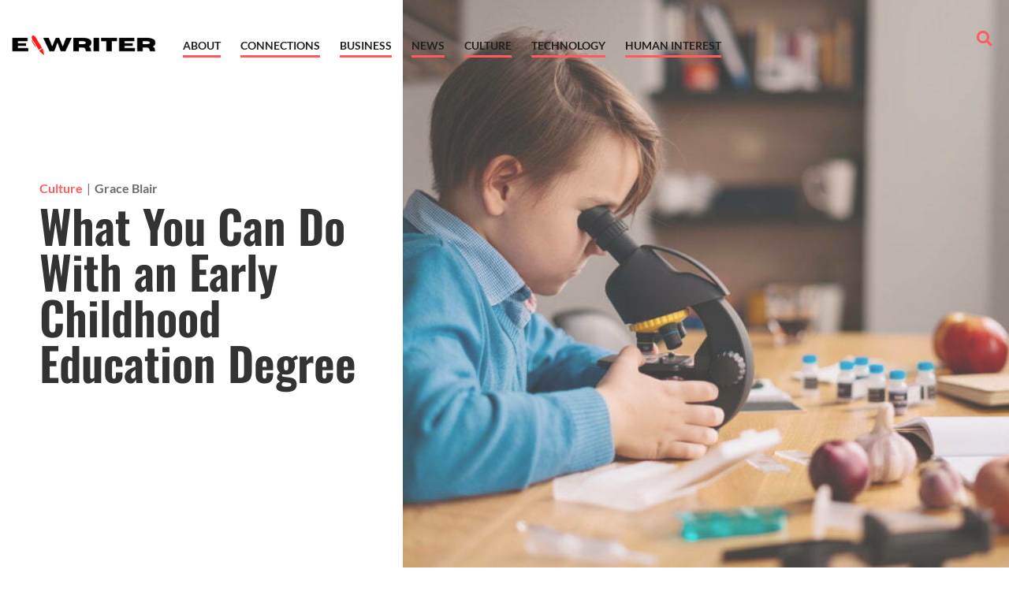

--- FILE ---
content_type: text/html; charset=UTF-8
request_url: https://www.e-writer.org/what-you-can-do-with-an-early-childhood-education-degree/
body_size: 21003
content:
<!doctype html>
<html lang="en-US" prefix="og: https://ogp.me/ns#">
<head>
	<meta charset="UTF-8">
	<meta name="viewport" content="width=device-width, initial-scale=1">
	<link rel="profile" href="https://gmpg.org/xfn/11">
		<meta name="robots" content="index" />
<script>window.__SA_DYO_INITIALIZED__=true;</script>

<!-- Search Engine Optimization by Rank Math - https://rankmath.com/ -->
<title>What You Can Do With An Early Childhood Education Degree - E-Writer</title>
<meta name="description" content="If you&#039;re interested in working with young children, an early childhood education degree might be for you. There are many reasons why getting your degree in"/>
<meta name="robots" content="follow, index, max-snippet:-1, max-video-preview:-1, max-image-preview:large"/>
<link rel="canonical" href="https://www.e-writer.org/what-you-can-do-with-an-early-childhood-education-degree/" />
<meta property="og:locale" content="en_US" />
<meta property="og:type" content="article" />
<meta property="og:title" content="What You Can Do With An Early Childhood Education Degree - E-Writer" />
<meta property="og:description" content="If you&#039;re interested in working with young children, an early childhood education degree might be for you. There are many reasons why getting your degree in" />
<meta property="og:url" content="https://www.e-writer.org/what-you-can-do-with-an-early-childhood-education-degree/" />
<meta property="og:site_name" content="E-Writer" />
<meta property="article:publisher" content="https://www.facebook.com/Solar-Cells-100175648112337/" />
<meta property="article:section" content="Culture" />
<meta property="og:updated_time" content="2022-06-29T20:24:40+00:00" />
<meta property="og:image" content="https://www.e-writer.org/wp-content/uploads/2022/06/preteen-boy-education-and-distance-learning-2022-01-18-23-39-31-utc-scaled-1024x683.jpg" />
<meta property="og:image:secure_url" content="https://www.e-writer.org/wp-content/uploads/2022/06/preteen-boy-education-and-distance-learning-2022-01-18-23-39-31-utc-scaled-1024x683.jpg" />
<meta property="og:image:width" content="800" />
<meta property="og:image:height" content="534" />
<meta property="og:image:alt" content="Preteen boy, Education and distance learning" />
<meta property="og:image:type" content="image/jpeg" />
<meta property="article:published_time" content="2022-06-29T20:24:35+00:00" />
<meta property="article:modified_time" content="2022-06-29T20:24:40+00:00" />
<meta name="twitter:card" content="summary_large_image" />
<meta name="twitter:title" content="What You Can Do With An Early Childhood Education Degree - E-Writer" />
<meta name="twitter:description" content="If you&#039;re interested in working with young children, an early childhood education degree might be for you. There are many reasons why getting your degree in" />
<meta name="twitter:image" content="https://www.e-writer.org/wp-content/uploads/2022/06/preteen-boy-education-and-distance-learning-2022-01-18-23-39-31-utc-scaled-1024x683.jpg" />
<script type="application/ld+json" class="rank-math-schema">{"@context":"https://schema.org","@graph":[{"@type":"Organization","@id":"https://www.e-writer.org/#organization","name":"E-Writer","url":"https://www.e-writer.org/","sameAs":["https://www.facebook.com/Solar-Cells-100175648112337/"],"logo":{"@type":"ImageObject","@id":"https://www.e-writer.org/#logo","url":"https://www.e-writer.org/wp-content/uploads/2021/11/logo11.png","contentUrl":"https://www.e-writer.org/wp-content/uploads/2021/11/logo11.png","caption":"E-Writer","inLanguage":"en-US","width":"1000","height":"200"}},{"@type":"WebSite","@id":"https://www.e-writer.org/#website","url":"https://www.e-writer.org","name":"E-Writer","publisher":{"@id":"https://www.e-writer.org/#organization"},"inLanguage":"en-US"},{"@type":"ImageObject","@id":"https://www.e-writer.org/wp-content/uploads/2022/06/preteen-boy-education-and-distance-learning-2022-01-18-23-39-31-utc-scaled.jpg","url":"https://www.e-writer.org/wp-content/uploads/2022/06/preteen-boy-education-and-distance-learning-2022-01-18-23-39-31-utc-scaled.jpg","width":"2560","height":"1707","caption":"Preteen boy, Education and distance learning","inLanguage":"en-US"},{"@type":"WebPage","@id":"https://www.e-writer.org/what-you-can-do-with-an-early-childhood-education-degree/#webpage","url":"https://www.e-writer.org/what-you-can-do-with-an-early-childhood-education-degree/","name":"What You Can Do With An Early Childhood Education Degree - E-Writer","datePublished":"2022-06-29T20:24:35+00:00","dateModified":"2022-06-29T20:24:40+00:00","isPartOf":{"@id":"https://www.e-writer.org/#website"},"primaryImageOfPage":{"@id":"https://www.e-writer.org/wp-content/uploads/2022/06/preteen-boy-education-and-distance-learning-2022-01-18-23-39-31-utc-scaled.jpg"},"inLanguage":"en-US"},{"@type":"Person","@id":"https://www.e-writer.org/author/grace-blaire-writer-org/","name":"Grace Blair","url":"https://www.e-writer.org/author/grace-blaire-writer-org/","image":{"@type":"ImageObject","@id":"https://secure.gravatar.com/avatar/cd4e668422269809f7a111b7ebe05a53d1ed6341ca1af49556dc44bfa0fb26f4?s=96&amp;d=mm&amp;r=g","url":"https://secure.gravatar.com/avatar/cd4e668422269809f7a111b7ebe05a53d1ed6341ca1af49556dc44bfa0fb26f4?s=96&amp;d=mm&amp;r=g","caption":"Grace Blair","inLanguage":"en-US"},"worksFor":{"@id":"https://www.e-writer.org/#organization"}},{"@type":"BlogPosting","headline":"What You Can Do With An Early Childhood Education Degree - E-Writer","datePublished":"2022-06-29T20:24:35+00:00","dateModified":"2022-06-29T20:24:40+00:00","articleSection":"Culture","author":{"@id":"https://www.e-writer.org/author/grace-blaire-writer-org/","name":"Grace Blair"},"publisher":{"@id":"https://www.e-writer.org/#organization"},"description":"If you&#039;re interested in working with young children, an early childhood education degree might be for you. There are many reasons why getting your degree in","name":"What You Can Do With An Early Childhood Education Degree - E-Writer","@id":"https://www.e-writer.org/what-you-can-do-with-an-early-childhood-education-degree/#richSnippet","isPartOf":{"@id":"https://www.e-writer.org/what-you-can-do-with-an-early-childhood-education-degree/#webpage"},"image":{"@id":"https://www.e-writer.org/wp-content/uploads/2022/06/preteen-boy-education-and-distance-learning-2022-01-18-23-39-31-utc-scaled.jpg"},"inLanguage":"en-US","mainEntityOfPage":{"@id":"https://www.e-writer.org/what-you-can-do-with-an-early-childhood-education-degree/#webpage"}}]}</script>
<!-- /Rank Math WordPress SEO plugin -->

<link rel="alternate" type="application/rss+xml" title="E-Writer &raquo; Feed" href="https://www.e-writer.org/feed/" />
<link rel="alternate" type="application/rss+xml" title="E-Writer &raquo; Comments Feed" href="https://www.e-writer.org/comments/feed/" />
<link rel="alternate" title="oEmbed (JSON)" type="application/json+oembed" href="https://www.e-writer.org/wp-json/oembed/1.0/embed?url=https%3A%2F%2Fwww.e-writer.org%2Fwhat-you-can-do-with-an-early-childhood-education-degree%2F" />
<link rel="alternate" title="oEmbed (XML)" type="text/xml+oembed" href="https://www.e-writer.org/wp-json/oembed/1.0/embed?url=https%3A%2F%2Fwww.e-writer.org%2Fwhat-you-can-do-with-an-early-childhood-education-degree%2F&#038;format=xml" />
<style id='wp-img-auto-sizes-contain-inline-css'>
img:is([sizes=auto i],[sizes^="auto," i]){contain-intrinsic-size:3000px 1500px}
/*# sourceURL=wp-img-auto-sizes-contain-inline-css */
</style>
<style id='wp-emoji-styles-inline-css'>

	img.wp-smiley, img.emoji {
		display: inline !important;
		border: none !important;
		box-shadow: none !important;
		height: 1em !important;
		width: 1em !important;
		margin: 0 0.07em !important;
		vertical-align: -0.1em !important;
		background: none !important;
		padding: 0 !important;
	}
/*# sourceURL=wp-emoji-styles-inline-css */
</style>
<link rel='stylesheet' id='wp-block-library-css' href='https://www.e-writer.org/wp-includes/css/dist/block-library/style.min.css?ver=6.9' media='all' />
<style id='global-styles-inline-css'>
:root{--wp--preset--aspect-ratio--square: 1;--wp--preset--aspect-ratio--4-3: 4/3;--wp--preset--aspect-ratio--3-4: 3/4;--wp--preset--aspect-ratio--3-2: 3/2;--wp--preset--aspect-ratio--2-3: 2/3;--wp--preset--aspect-ratio--16-9: 16/9;--wp--preset--aspect-ratio--9-16: 9/16;--wp--preset--color--black: #000000;--wp--preset--color--cyan-bluish-gray: #abb8c3;--wp--preset--color--white: #ffffff;--wp--preset--color--pale-pink: #f78da7;--wp--preset--color--vivid-red: #cf2e2e;--wp--preset--color--luminous-vivid-orange: #ff6900;--wp--preset--color--luminous-vivid-amber: #fcb900;--wp--preset--color--light-green-cyan: #7bdcb5;--wp--preset--color--vivid-green-cyan: #00d084;--wp--preset--color--pale-cyan-blue: #8ed1fc;--wp--preset--color--vivid-cyan-blue: #0693e3;--wp--preset--color--vivid-purple: #9b51e0;--wp--preset--gradient--vivid-cyan-blue-to-vivid-purple: linear-gradient(135deg,rgb(6,147,227) 0%,rgb(155,81,224) 100%);--wp--preset--gradient--light-green-cyan-to-vivid-green-cyan: linear-gradient(135deg,rgb(122,220,180) 0%,rgb(0,208,130) 100%);--wp--preset--gradient--luminous-vivid-amber-to-luminous-vivid-orange: linear-gradient(135deg,rgb(252,185,0) 0%,rgb(255,105,0) 100%);--wp--preset--gradient--luminous-vivid-orange-to-vivid-red: linear-gradient(135deg,rgb(255,105,0) 0%,rgb(207,46,46) 100%);--wp--preset--gradient--very-light-gray-to-cyan-bluish-gray: linear-gradient(135deg,rgb(238,238,238) 0%,rgb(169,184,195) 100%);--wp--preset--gradient--cool-to-warm-spectrum: linear-gradient(135deg,rgb(74,234,220) 0%,rgb(151,120,209) 20%,rgb(207,42,186) 40%,rgb(238,44,130) 60%,rgb(251,105,98) 80%,rgb(254,248,76) 100%);--wp--preset--gradient--blush-light-purple: linear-gradient(135deg,rgb(255,206,236) 0%,rgb(152,150,240) 100%);--wp--preset--gradient--blush-bordeaux: linear-gradient(135deg,rgb(254,205,165) 0%,rgb(254,45,45) 50%,rgb(107,0,62) 100%);--wp--preset--gradient--luminous-dusk: linear-gradient(135deg,rgb(255,203,112) 0%,rgb(199,81,192) 50%,rgb(65,88,208) 100%);--wp--preset--gradient--pale-ocean: linear-gradient(135deg,rgb(255,245,203) 0%,rgb(182,227,212) 50%,rgb(51,167,181) 100%);--wp--preset--gradient--electric-grass: linear-gradient(135deg,rgb(202,248,128) 0%,rgb(113,206,126) 100%);--wp--preset--gradient--midnight: linear-gradient(135deg,rgb(2,3,129) 0%,rgb(40,116,252) 100%);--wp--preset--font-size--small: 13px;--wp--preset--font-size--medium: 20px;--wp--preset--font-size--large: 36px;--wp--preset--font-size--x-large: 42px;--wp--preset--spacing--20: 0.44rem;--wp--preset--spacing--30: 0.67rem;--wp--preset--spacing--40: 1rem;--wp--preset--spacing--50: 1.5rem;--wp--preset--spacing--60: 2.25rem;--wp--preset--spacing--70: 3.38rem;--wp--preset--spacing--80: 5.06rem;--wp--preset--shadow--natural: 6px 6px 9px rgba(0, 0, 0, 0.2);--wp--preset--shadow--deep: 12px 12px 50px rgba(0, 0, 0, 0.4);--wp--preset--shadow--sharp: 6px 6px 0px rgba(0, 0, 0, 0.2);--wp--preset--shadow--outlined: 6px 6px 0px -3px rgb(255, 255, 255), 6px 6px rgb(0, 0, 0);--wp--preset--shadow--crisp: 6px 6px 0px rgb(0, 0, 0);}:root { --wp--style--global--content-size: 800px;--wp--style--global--wide-size: 1200px; }:where(body) { margin: 0; }.wp-site-blocks > .alignleft { float: left; margin-right: 2em; }.wp-site-blocks > .alignright { float: right; margin-left: 2em; }.wp-site-blocks > .aligncenter { justify-content: center; margin-left: auto; margin-right: auto; }:where(.wp-site-blocks) > * { margin-block-start: 24px; margin-block-end: 0; }:where(.wp-site-blocks) > :first-child { margin-block-start: 0; }:where(.wp-site-blocks) > :last-child { margin-block-end: 0; }:root { --wp--style--block-gap: 24px; }:root :where(.is-layout-flow) > :first-child{margin-block-start: 0;}:root :where(.is-layout-flow) > :last-child{margin-block-end: 0;}:root :where(.is-layout-flow) > *{margin-block-start: 24px;margin-block-end: 0;}:root :where(.is-layout-constrained) > :first-child{margin-block-start: 0;}:root :where(.is-layout-constrained) > :last-child{margin-block-end: 0;}:root :where(.is-layout-constrained) > *{margin-block-start: 24px;margin-block-end: 0;}:root :where(.is-layout-flex){gap: 24px;}:root :where(.is-layout-grid){gap: 24px;}.is-layout-flow > .alignleft{float: left;margin-inline-start: 0;margin-inline-end: 2em;}.is-layout-flow > .alignright{float: right;margin-inline-start: 2em;margin-inline-end: 0;}.is-layout-flow > .aligncenter{margin-left: auto !important;margin-right: auto !important;}.is-layout-constrained > .alignleft{float: left;margin-inline-start: 0;margin-inline-end: 2em;}.is-layout-constrained > .alignright{float: right;margin-inline-start: 2em;margin-inline-end: 0;}.is-layout-constrained > .aligncenter{margin-left: auto !important;margin-right: auto !important;}.is-layout-constrained > :where(:not(.alignleft):not(.alignright):not(.alignfull)){max-width: var(--wp--style--global--content-size);margin-left: auto !important;margin-right: auto !important;}.is-layout-constrained > .alignwide{max-width: var(--wp--style--global--wide-size);}body .is-layout-flex{display: flex;}.is-layout-flex{flex-wrap: wrap;align-items: center;}.is-layout-flex > :is(*, div){margin: 0;}body .is-layout-grid{display: grid;}.is-layout-grid > :is(*, div){margin: 0;}body{padding-top: 0px;padding-right: 0px;padding-bottom: 0px;padding-left: 0px;}a:where(:not(.wp-element-button)){text-decoration: underline;}:root :where(.wp-element-button, .wp-block-button__link){background-color: #32373c;border-width: 0;color: #fff;font-family: inherit;font-size: inherit;font-style: inherit;font-weight: inherit;letter-spacing: inherit;line-height: inherit;padding-top: calc(0.667em + 2px);padding-right: calc(1.333em + 2px);padding-bottom: calc(0.667em + 2px);padding-left: calc(1.333em + 2px);text-decoration: none;text-transform: inherit;}.has-black-color{color: var(--wp--preset--color--black) !important;}.has-cyan-bluish-gray-color{color: var(--wp--preset--color--cyan-bluish-gray) !important;}.has-white-color{color: var(--wp--preset--color--white) !important;}.has-pale-pink-color{color: var(--wp--preset--color--pale-pink) !important;}.has-vivid-red-color{color: var(--wp--preset--color--vivid-red) !important;}.has-luminous-vivid-orange-color{color: var(--wp--preset--color--luminous-vivid-orange) !important;}.has-luminous-vivid-amber-color{color: var(--wp--preset--color--luminous-vivid-amber) !important;}.has-light-green-cyan-color{color: var(--wp--preset--color--light-green-cyan) !important;}.has-vivid-green-cyan-color{color: var(--wp--preset--color--vivid-green-cyan) !important;}.has-pale-cyan-blue-color{color: var(--wp--preset--color--pale-cyan-blue) !important;}.has-vivid-cyan-blue-color{color: var(--wp--preset--color--vivid-cyan-blue) !important;}.has-vivid-purple-color{color: var(--wp--preset--color--vivid-purple) !important;}.has-black-background-color{background-color: var(--wp--preset--color--black) !important;}.has-cyan-bluish-gray-background-color{background-color: var(--wp--preset--color--cyan-bluish-gray) !important;}.has-white-background-color{background-color: var(--wp--preset--color--white) !important;}.has-pale-pink-background-color{background-color: var(--wp--preset--color--pale-pink) !important;}.has-vivid-red-background-color{background-color: var(--wp--preset--color--vivid-red) !important;}.has-luminous-vivid-orange-background-color{background-color: var(--wp--preset--color--luminous-vivid-orange) !important;}.has-luminous-vivid-amber-background-color{background-color: var(--wp--preset--color--luminous-vivid-amber) !important;}.has-light-green-cyan-background-color{background-color: var(--wp--preset--color--light-green-cyan) !important;}.has-vivid-green-cyan-background-color{background-color: var(--wp--preset--color--vivid-green-cyan) !important;}.has-pale-cyan-blue-background-color{background-color: var(--wp--preset--color--pale-cyan-blue) !important;}.has-vivid-cyan-blue-background-color{background-color: var(--wp--preset--color--vivid-cyan-blue) !important;}.has-vivid-purple-background-color{background-color: var(--wp--preset--color--vivid-purple) !important;}.has-black-border-color{border-color: var(--wp--preset--color--black) !important;}.has-cyan-bluish-gray-border-color{border-color: var(--wp--preset--color--cyan-bluish-gray) !important;}.has-white-border-color{border-color: var(--wp--preset--color--white) !important;}.has-pale-pink-border-color{border-color: var(--wp--preset--color--pale-pink) !important;}.has-vivid-red-border-color{border-color: var(--wp--preset--color--vivid-red) !important;}.has-luminous-vivid-orange-border-color{border-color: var(--wp--preset--color--luminous-vivid-orange) !important;}.has-luminous-vivid-amber-border-color{border-color: var(--wp--preset--color--luminous-vivid-amber) !important;}.has-light-green-cyan-border-color{border-color: var(--wp--preset--color--light-green-cyan) !important;}.has-vivid-green-cyan-border-color{border-color: var(--wp--preset--color--vivid-green-cyan) !important;}.has-pale-cyan-blue-border-color{border-color: var(--wp--preset--color--pale-cyan-blue) !important;}.has-vivid-cyan-blue-border-color{border-color: var(--wp--preset--color--vivid-cyan-blue) !important;}.has-vivid-purple-border-color{border-color: var(--wp--preset--color--vivid-purple) !important;}.has-vivid-cyan-blue-to-vivid-purple-gradient-background{background: var(--wp--preset--gradient--vivid-cyan-blue-to-vivid-purple) !important;}.has-light-green-cyan-to-vivid-green-cyan-gradient-background{background: var(--wp--preset--gradient--light-green-cyan-to-vivid-green-cyan) !important;}.has-luminous-vivid-amber-to-luminous-vivid-orange-gradient-background{background: var(--wp--preset--gradient--luminous-vivid-amber-to-luminous-vivid-orange) !important;}.has-luminous-vivid-orange-to-vivid-red-gradient-background{background: var(--wp--preset--gradient--luminous-vivid-orange-to-vivid-red) !important;}.has-very-light-gray-to-cyan-bluish-gray-gradient-background{background: var(--wp--preset--gradient--very-light-gray-to-cyan-bluish-gray) !important;}.has-cool-to-warm-spectrum-gradient-background{background: var(--wp--preset--gradient--cool-to-warm-spectrum) !important;}.has-blush-light-purple-gradient-background{background: var(--wp--preset--gradient--blush-light-purple) !important;}.has-blush-bordeaux-gradient-background{background: var(--wp--preset--gradient--blush-bordeaux) !important;}.has-luminous-dusk-gradient-background{background: var(--wp--preset--gradient--luminous-dusk) !important;}.has-pale-ocean-gradient-background{background: var(--wp--preset--gradient--pale-ocean) !important;}.has-electric-grass-gradient-background{background: var(--wp--preset--gradient--electric-grass) !important;}.has-midnight-gradient-background{background: var(--wp--preset--gradient--midnight) !important;}.has-small-font-size{font-size: var(--wp--preset--font-size--small) !important;}.has-medium-font-size{font-size: var(--wp--preset--font-size--medium) !important;}.has-large-font-size{font-size: var(--wp--preset--font-size--large) !important;}.has-x-large-font-size{font-size: var(--wp--preset--font-size--x-large) !important;}
:root :where(.wp-block-pullquote){font-size: 1.5em;line-height: 1.6;}
/*# sourceURL=global-styles-inline-css */
</style>
<link rel='stylesheet' id='hello-elementor-css' href='https://www.e-writer.org/wp-content/themes/hello-elementor/assets/css/reset.css?ver=3.4.5' media='all' />
<link rel='stylesheet' id='hello-elementor-theme-style-css' href='https://www.e-writer.org/wp-content/themes/hello-elementor/assets/css/theme.css?ver=3.4.5' media='all' />
<link rel='stylesheet' id='hello-elementor-header-footer-css' href='https://www.e-writer.org/wp-content/themes/hello-elementor/assets/css/header-footer.css?ver=3.4.5' media='all' />
<link rel='stylesheet' id='elementor-frontend-css' href='https://www.e-writer.org/wp-content/plugins/elementor/assets/css/frontend.min.css?ver=3.34.0' media='all' />
<link rel='stylesheet' id='elementor-post-257-css' href='https://www.e-writer.org/wp-content/uploads/elementor/css/post-257.css?ver=1768405434' media='all' />
<link rel='stylesheet' id='e-animation-swing-css' href='https://www.e-writer.org/wp-content/plugins/elementor/assets/lib/animations/styles/swing.min.css?ver=3.34.0' media='all' />
<link rel='stylesheet' id='widget-image-css' href='https://www.e-writer.org/wp-content/plugins/elementor/assets/css/widget-image.min.css?ver=3.34.0' media='all' />
<link rel='stylesheet' id='widget-nav-menu-css' href='https://www.e-writer.org/wp-content/plugins/elementor-pro/assets/css/widget-nav-menu.min.css?ver=3.30.0' media='all' />
<link rel='stylesheet' id='widget-search-form-css' href='https://www.e-writer.org/wp-content/plugins/elementor-pro/assets/css/widget-search-form.min.css?ver=3.30.0' media='all' />
<link rel='stylesheet' id='elementor-icons-shared-0-css' href='https://www.e-writer.org/wp-content/plugins/elementor/assets/lib/font-awesome/css/fontawesome.min.css?ver=5.15.3' media='all' />
<link rel='stylesheet' id='elementor-icons-fa-solid-css' href='https://www.e-writer.org/wp-content/plugins/elementor/assets/lib/font-awesome/css/solid.min.css?ver=5.15.3' media='all' />
<link rel='stylesheet' id='widget-heading-css' href='https://www.e-writer.org/wp-content/plugins/elementor/assets/css/widget-heading.min.css?ver=3.34.0' media='all' />
<link rel='stylesheet' id='e-motion-fx-css' href='https://www.e-writer.org/wp-content/plugins/elementor-pro/assets/css/modules/motion-fx.min.css?ver=3.30.0' media='all' />
<link rel='stylesheet' id='widget-share-buttons-css' href='https://www.e-writer.org/wp-content/plugins/elementor-pro/assets/css/widget-share-buttons.min.css?ver=3.30.0' media='all' />
<link rel='stylesheet' id='e-apple-webkit-css' href='https://www.e-writer.org/wp-content/plugins/elementor/assets/css/conditionals/apple-webkit.min.css?ver=3.34.0' media='all' />
<link rel='stylesheet' id='elementor-icons-fa-brands-css' href='https://www.e-writer.org/wp-content/plugins/elementor/assets/lib/font-awesome/css/brands.min.css?ver=5.15.3' media='all' />
<link rel='stylesheet' id='widget-post-info-css' href='https://www.e-writer.org/wp-content/plugins/elementor-pro/assets/css/widget-post-info.min.css?ver=3.30.0' media='all' />
<link rel='stylesheet' id='widget-icon-list-css' href='https://www.e-writer.org/wp-content/plugins/elementor/assets/css/widget-icon-list.min.css?ver=3.34.0' media='all' />
<link rel='stylesheet' id='elementor-icons-fa-regular-css' href='https://www.e-writer.org/wp-content/plugins/elementor/assets/lib/font-awesome/css/regular.min.css?ver=5.15.3' media='all' />
<link rel='stylesheet' id='widget-author-box-css' href='https://www.e-writer.org/wp-content/plugins/elementor-pro/assets/css/widget-author-box.min.css?ver=3.30.0' media='all' />
<link rel='stylesheet' id='e-sticky-css' href='https://www.e-writer.org/wp-content/plugins/elementor-pro/assets/css/modules/sticky.min.css?ver=3.30.0' media='all' />
<link rel='stylesheet' id='widget-posts-css' href='https://www.e-writer.org/wp-content/plugins/elementor-pro/assets/css/widget-posts.min.css?ver=3.30.0' media='all' />
<link rel='stylesheet' id='e-animation-fadeInRight-css' href='https://www.e-writer.org/wp-content/plugins/elementor/assets/lib/animations/styles/fadeInRight.min.css?ver=3.34.0' media='all' />
<link rel='stylesheet' id='e-popup-css' href='https://www.e-writer.org/wp-content/plugins/elementor-pro/assets/css/conditionals/popup.min.css?ver=3.30.0' media='all' />
<link rel='stylesheet' id='elementor-icons-css' href='https://www.e-writer.org/wp-content/plugins/elementor/assets/lib/eicons/css/elementor-icons.min.css?ver=5.45.0' media='all' />
<link rel='stylesheet' id='she-header-style-css' href='https://www.e-writer.org/wp-content/plugins/sticky-header-effects-for-elementor/assets/css/she-header-style.css?ver=2.1.6' media='all' />
<link rel='stylesheet' id='elementor-post-259-css' href='https://www.e-writer.org/wp-content/uploads/elementor/css/post-259.css?ver=1768405435' media='all' />
<link rel='stylesheet' id='elementor-post-305-css' href='https://www.e-writer.org/wp-content/uploads/elementor/css/post-305.css?ver=1768405435' media='all' />
<link rel='stylesheet' id='elementor-post-372-css' href='https://www.e-writer.org/wp-content/uploads/elementor/css/post-372.css?ver=1768405722' media='all' />
<link rel='stylesheet' id='elementor-post-383-css' href='https://www.e-writer.org/wp-content/uploads/elementor/css/post-383.css?ver=1768405722' media='all' />
<link rel='stylesheet' id='ecs-styles-css' href='https://www.e-writer.org/wp-content/plugins/ele-custom-skin/assets/css/ecs-style.css?ver=3.1.9' media='all' />
<link rel='stylesheet' id='elementor-post-282-css' href='https://www.e-writer.org/wp-content/uploads/elementor/css/post-282.css?ver=1669666736' media='all' />
<link rel='stylesheet' id='elementor-post-295-css' href='https://www.e-writer.org/wp-content/uploads/elementor/css/post-295.css?ver=1669665946' media='all' />
<link rel='stylesheet' id='elementor-post-837-css' href='https://www.e-writer.org/wp-content/uploads/elementor/css/post-837.css?ver=1639727683' media='all' />
<link rel='stylesheet' id='elementor-gf-local-lato-css' href='https://www.e-writer.org/wp-content/uploads/elementor/google-fonts/css/lato.css?ver=1752690622' media='all' />
<link rel='stylesheet' id='elementor-gf-local-oswald-css' href='https://www.e-writer.org/wp-content/uploads/elementor/google-fonts/css/oswald.css?ver=1752690623' media='all' />
<link rel='stylesheet' id='elementor-gf-local-rubik-css' href='https://www.e-writer.org/wp-content/uploads/elementor/google-fonts/css/rubik.css?ver=1752690625' media='all' />
<script src="https://www.e-writer.org/wp-includes/js/jquery/jquery.min.js?ver=3.7.1" id="jquery-core-js"></script>
<script src="https://www.e-writer.org/wp-includes/js/jquery/jquery-migrate.min.js?ver=3.4.1" id="jquery-migrate-js"></script>
<script src="https://www.e-writer.org/wp-content/plugins/sticky-header-effects-for-elementor/assets/js/she-header.js?ver=2.1.6" id="she-header-js"></script>
<script id="ecs_ajax_load-js-extra">
var ecs_ajax_params = {"ajaxurl":"https://www.e-writer.org/wp-admin/admin-ajax.php","posts":"{\"page\":0,\"name\":\"what-you-can-do-with-an-early-childhood-education-degree\",\"error\":\"\",\"m\":\"\",\"p\":0,\"post_parent\":\"\",\"subpost\":\"\",\"subpost_id\":\"\",\"attachment\":\"\",\"attachment_id\":0,\"pagename\":\"\",\"page_id\":0,\"second\":\"\",\"minute\":\"\",\"hour\":\"\",\"day\":0,\"monthnum\":0,\"year\":0,\"w\":0,\"category_name\":\"\",\"tag\":\"\",\"cat\":\"\",\"tag_id\":\"\",\"author\":\"\",\"author_name\":\"\",\"feed\":\"\",\"tb\":\"\",\"paged\":0,\"meta_key\":\"\",\"meta_value\":\"\",\"preview\":\"\",\"s\":\"\",\"sentence\":\"\",\"title\":\"\",\"fields\":\"all\",\"menu_order\":\"\",\"embed\":\"\",\"category__in\":[],\"category__not_in\":[],\"category__and\":[],\"post__in\":[],\"post__not_in\":[],\"post_name__in\":[],\"tag__in\":[],\"tag__not_in\":[],\"tag__and\":[],\"tag_slug__in\":[],\"tag_slug__and\":[],\"post_parent__in\":[],\"post_parent__not_in\":[],\"author__in\":[],\"author__not_in\":[],\"search_columns\":[],\"ignore_sticky_posts\":false,\"suppress_filters\":false,\"cache_results\":true,\"update_post_term_cache\":true,\"update_menu_item_cache\":false,\"lazy_load_term_meta\":true,\"update_post_meta_cache\":true,\"post_type\":\"\",\"posts_per_page\":12,\"nopaging\":false,\"comments_per_page\":\"50\",\"no_found_rows\":false,\"order\":\"DESC\"}"};
//# sourceURL=ecs_ajax_load-js-extra
</script>
<script src="https://www.e-writer.org/wp-content/plugins/ele-custom-skin/assets/js/ecs_ajax_pagination.js?ver=3.1.9" id="ecs_ajax_load-js"></script>
<script src="https://www.e-writer.org/wp-content/plugins/ele-custom-skin/assets/js/ecs.js?ver=3.1.9" id="ecs-script-js"></script>
<link rel="https://api.w.org/" href="https://www.e-writer.org/wp-json/" /><link rel="alternate" title="JSON" type="application/json" href="https://www.e-writer.org/wp-json/wp/v2/posts/1093" /><link rel="EditURI" type="application/rsd+xml" title="RSD" href="https://www.e-writer.org/xmlrpc.php?rsd" />
<meta name="generator" content="WordPress 6.9" />
<link rel='shortlink' href='https://www.e-writer.org/?p=1093' />
<meta name="generator" content="Elementor 3.34.0; features: additional_custom_breakpoints; settings: css_print_method-external, google_font-enabled, font_display-auto">
<!-- Google Tag Manager -->
<script>(function(w,d,s,l,i){w[l]=w[l]||[];w[l].push({'gtm.start':
new Date().getTime(),event:'gtm.js'});var f=d.getElementsByTagName(s)[0],
j=d.createElement(s),dl=l!='dataLayer'?'&l='+l:'';j.async=true;j.src=
'https://www.googletagmanager.com/gtm.js?id='+i+dl;f.parentNode.insertBefore(j,f);
})(window,document,'script','dataLayer','GTM-TDBTH6Z');</script>
<!-- End Google Tag Manager -->
			<style>
				.e-con.e-parent:nth-of-type(n+4):not(.e-lazyloaded):not(.e-no-lazyload),
				.e-con.e-parent:nth-of-type(n+4):not(.e-lazyloaded):not(.e-no-lazyload) * {
					background-image: none !important;
				}
				@media screen and (max-height: 1024px) {
					.e-con.e-parent:nth-of-type(n+3):not(.e-lazyloaded):not(.e-no-lazyload),
					.e-con.e-parent:nth-of-type(n+3):not(.e-lazyloaded):not(.e-no-lazyload) * {
						background-image: none !important;
					}
				}
				@media screen and (max-height: 640px) {
					.e-con.e-parent:nth-of-type(n+2):not(.e-lazyloaded):not(.e-no-lazyload),
					.e-con.e-parent:nth-of-type(n+2):not(.e-lazyloaded):not(.e-no-lazyload) * {
						background-image: none !important;
					}
				}
			</style>
			<link rel="icon" href="https://www.e-writer.org/wp-content/uploads/2021/11/fav2-150x150.png" sizes="32x32" />
<link rel="icon" href="https://www.e-writer.org/wp-content/uploads/2021/11/fav2-300x300.png" sizes="192x192" />
<link rel="apple-touch-icon" href="https://www.e-writer.org/wp-content/uploads/2021/11/fav2-300x300.png" />
<meta name="msapplication-TileImage" content="https://www.e-writer.org/wp-content/uploads/2021/11/fav2-300x300.png" />
		<style id="wp-custom-css">
			/* SECTION AS BG */
.elementor.post.type-post.hentry {
    position: relative;
}

a {
	color:var( --e-global-color-accent );
}
a:hover {
	color:var( --e-global-color-accent );
}
.link__action a, .ecs-load-more-button .elementor-button-link {
	cursor:pointer;
	display: inline-block;
	position: relative;
	padding-bottom: 5px;
	background: none;
}
.link__action a:after, .link__action a:before,
.ecs-load-more-button .elementor-button-link:after, .ecs-load-more-button .elementor-button-link:before {
    position: absolute;
    top: auto;
    right: 0;
    bottom: 0;
    left: 0;
    content: "";
    height: 3px;
    background-color: rgba(208,81,52,0);
}
.link__action a:after, .ecs-load-more-button .elementor-button-link:after {
    -webkit-transform: scaleX(0);
    transform: scaleX(0);
    -webkit-transform-origin: right;
    transform-origin: right;
    background-color: var( --e-global-color-accent )!important;
    will-change: transform;
    transition: -webkit-transform .2s ease-in-out;
    transition: transform .2s ease-in-out;
    transition: transform .2s ease-in-out,-webkit-transform .2s ease-in-out;
}
.link__action-white a:after {
	background-color: #ffffff!important;
}

.link__action a:hover:after, .ecs-load-more-button .elementor-button-link:hover:after {
    -webkit-transform-origin: left;
    transform-origin: left;
    -webkit-transform: scaleX(1);
    transform: scaleX(1);
}
.ecs-load-more-button .elementor-button-link {
		background: none!important;
    color: #333;
    padding: 0 0 10px;
    font-size: 22px;
}
.site-main, main.elementor-location-archive, main.post, main.elementor-location-single {
		z-index: 2;
    position: relative;
    background: #fff;
    padding-bottom: 160px;
	}
/* @media(min-width:1024px) {
	.footer {
		position: fixed;
    bottom: 0;
    width: 100%;
    background: #fff;
    z-index: 1;
	}
} */
@media(max-width:769px){
	.site-main, main.elementor-location-archive, main.post {
		padding-bottom: 70px;
	}
}
.menuFooter ul {
	display: flex;
	flex-wrap: wrap;
}
.menuFooter ul li {
	width: 50%;
}
.footer .elementor-item:not(:hover):not(:focus):not(.footer .elementor-item-active):not(.footer .highlighted):after, .footer .elementor-item:not(:hover):not(:focus):not(.footer .elementor-item-active):not(.footer .highlighted):before {
    opacity: 1;
}
.home .allCatLink {
	display:none;
}
.authorImgTeam img {
	  width: 300px;
    border-radius: 50%;
    object-position: top;
}
.authorImgTeam__center img {
	object-position: center;
}
.authorImgTeam a {
	display:block;
}
.elementor-search-form__container .dialog-lightbox-close-button {
	top:0;
}
input.elementor-search-form__input::-webkit-search-cancel-button {
  filter: grayscale(1);
	font-size:14px;
}
@media(min-width:1024px) {
.post-955 .elementor-widget-container img {
	    object-position: 0 86%;
}
.heroHome	.elementor-282 .elementor-element.elementor-element-46268ca:not(.elementor-motion-effects-element-type-background) {
		    background-position: bottom center;
	}
}		</style>
		</head>
<body class="wp-singular post-template-default single single-post postid-1093 single-format-standard wp-custom-logo wp-embed-responsive wp-theme-hello-elementor hello-elementor-default elementor-default elementor-kit-257 elementor-page-372">

<!-- Google Tag Manager (noscript) -->
<noscript><iframe src="https://www.googletagmanager.com/ns.html?id=GTM-TDBTH6Z"
height="0" width="0" style="display:none;visibility:hidden"></iframe></noscript>
<!-- End Google Tag Manager (noscript) -->

<a class="skip-link screen-reader-text" href="#content">Skip to content</a>

		<header data-elementor-type="header" data-elementor-id="259" class="elementor elementor-259 elementor-location-header" data-elementor-post-type="elementor_library">
					<header class="elementor-section elementor-top-section elementor-element elementor-element-4ed3753 elementor-section-content-middle header she-header-yes elementor-section-boxed elementor-section-height-default elementor-section-height-default" data-id="4ed3753" data-element_type="section" data-settings="{&quot;background_background&quot;:&quot;classic&quot;,&quot;transparent&quot;:&quot;yes&quot;,&quot;scroll_distance&quot;:{&quot;unit&quot;:&quot;px&quot;,&quot;size&quot;:200,&quot;sizes&quot;:[]},&quot;background_show&quot;:&quot;yes&quot;,&quot;background&quot;:&quot;#FFFFFFCC&quot;,&quot;transparent_on&quot;:[&quot;desktop&quot;,&quot;tablet&quot;,&quot;mobile&quot;],&quot;scroll_distance_tablet&quot;:{&quot;unit&quot;:&quot;px&quot;,&quot;size&quot;:&quot;&quot;,&quot;sizes&quot;:[]},&quot;scroll_distance_mobile&quot;:{&quot;unit&quot;:&quot;px&quot;,&quot;size&quot;:&quot;&quot;,&quot;sizes&quot;:[]},&quot;she_offset_top&quot;:{&quot;unit&quot;:&quot;px&quot;,&quot;size&quot;:0,&quot;sizes&quot;:[]},&quot;she_offset_top_tablet&quot;:{&quot;unit&quot;:&quot;px&quot;,&quot;size&quot;:&quot;&quot;,&quot;sizes&quot;:[]},&quot;she_offset_top_mobile&quot;:{&quot;unit&quot;:&quot;px&quot;,&quot;size&quot;:&quot;&quot;,&quot;sizes&quot;:[]},&quot;she_width&quot;:{&quot;unit&quot;:&quot;%&quot;,&quot;size&quot;:100,&quot;sizes&quot;:[]},&quot;she_width_tablet&quot;:{&quot;unit&quot;:&quot;px&quot;,&quot;size&quot;:&quot;&quot;,&quot;sizes&quot;:[]},&quot;she_width_mobile&quot;:{&quot;unit&quot;:&quot;px&quot;,&quot;size&quot;:&quot;&quot;,&quot;sizes&quot;:[]},&quot;she_padding&quot;:{&quot;unit&quot;:&quot;px&quot;,&quot;top&quot;:0,&quot;right&quot;:&quot;&quot;,&quot;bottom&quot;:0,&quot;left&quot;:&quot;&quot;,&quot;isLinked&quot;:true},&quot;she_padding_tablet&quot;:{&quot;unit&quot;:&quot;px&quot;,&quot;top&quot;:&quot;&quot;,&quot;right&quot;:&quot;&quot;,&quot;bottom&quot;:&quot;&quot;,&quot;left&quot;:&quot;&quot;,&quot;isLinked&quot;:true},&quot;she_padding_mobile&quot;:{&quot;unit&quot;:&quot;px&quot;,&quot;top&quot;:&quot;&quot;,&quot;right&quot;:&quot;&quot;,&quot;bottom&quot;:&quot;&quot;,&quot;left&quot;:&quot;&quot;,&quot;isLinked&quot;:true}}">
						<div class="elementor-container elementor-column-gap-default">
					<div class="elementor-column elementor-col-33 elementor-top-column elementor-element elementor-element-15e6e6e header__logo" data-id="15e6e6e" data-element_type="column">
			<div class="elementor-widget-wrap elementor-element-populated">
						<div class="elementor-element elementor-element-347feee elementor-invisible elementor-widget elementor-widget-theme-site-logo elementor-widget-image" data-id="347feee" data-element_type="widget" data-settings="{&quot;_animation&quot;:&quot;swing&quot;}" data-widget_type="theme-site-logo.default">
				<div class="elementor-widget-container">
											<a href="https://www.e-writer.org">
			<img fetchpriority="high" width="1000" height="200" src="https://www.e-writer.org/wp-content/uploads/2021/11/logo11.png" class="attachment-full size-full wp-image-791" alt="shape" srcset="https://www.e-writer.org/wp-content/uploads/2021/11/logo11.png 1000w, https://www.e-writer.org/wp-content/uploads/2021/11/logo11-300x60.png 300w, https://www.e-writer.org/wp-content/uploads/2021/11/logo11-768x154.png 768w" sizes="(max-width: 1000px) 100vw, 1000px" />				</a>
											</div>
				</div>
					</div>
		</div>
				<div class="elementor-column elementor-col-33 elementor-top-column elementor-element elementor-element-eb268b6 elementor-hidden-mobile" data-id="eb268b6" data-element_type="column">
			<div class="elementor-widget-wrap elementor-element-populated">
						<div class="elementor-element elementor-element-5dee4aa header__menu elementor-nav-menu--dropdown-none elementor-hidden-tablet elementor-hidden-mobile elementor-widget elementor-widget-nav-menu" data-id="5dee4aa" data-element_type="widget" data-settings="{&quot;layout&quot;:&quot;horizontal&quot;,&quot;submenu_icon&quot;:{&quot;value&quot;:&quot;&lt;i class=\&quot;fas fa-caret-down\&quot;&gt;&lt;\/i&gt;&quot;,&quot;library&quot;:&quot;fa-solid&quot;}}" data-widget_type="nav-menu.default">
				<div class="elementor-widget-container">
								<nav aria-label="Menu" class="elementor-nav-menu--main elementor-nav-menu__container elementor-nav-menu--layout-horizontal e--pointer-none">
				<ul id="menu-1-5dee4aa" class="elementor-nav-menu"><li class="menu-item menu-item-type-post_type menu-item-object-page menu-item-358"><a href="https://www.e-writer.org/about-us/" class="elementor-item">About</a></li>
<li class="menu-item menu-item-type-post_type menu-item-object-page menu-item-780"><a href="https://www.e-writer.org/connection/" class="elementor-item">Connections</a></li>
<li class="menu-item menu-item-type-taxonomy menu-item-object-category menu-item-266"><a href="https://www.e-writer.org/business/" class="elementor-item">Business</a></li>
<li class="menu-item menu-item-type-taxonomy menu-item-object-category menu-item-705"><a href="https://www.e-writer.org/news/" class="elementor-item">News</a></li>
<li class="menu-item menu-item-type-taxonomy menu-item-object-category current-post-ancestor current-menu-parent current-post-parent menu-item-706"><a href="https://www.e-writer.org/culture/" class="elementor-item">Culture</a></li>
<li class="menu-item menu-item-type-taxonomy menu-item-object-category menu-item-707"><a href="https://www.e-writer.org/technology/" class="elementor-item">Technology</a></li>
<li class="menu-item menu-item-type-taxonomy menu-item-object-category menu-item-708"><a href="https://www.e-writer.org/human-interest/" class="elementor-item">Human Interest</a></li>
</ul>			</nav>
						<nav class="elementor-nav-menu--dropdown elementor-nav-menu__container" aria-hidden="true">
				<ul id="menu-2-5dee4aa" class="elementor-nav-menu"><li class="menu-item menu-item-type-post_type menu-item-object-page menu-item-358"><a href="https://www.e-writer.org/about-us/" class="elementor-item" tabindex="-1">About</a></li>
<li class="menu-item menu-item-type-post_type menu-item-object-page menu-item-780"><a href="https://www.e-writer.org/connection/" class="elementor-item" tabindex="-1">Connections</a></li>
<li class="menu-item menu-item-type-taxonomy menu-item-object-category menu-item-266"><a href="https://www.e-writer.org/business/" class="elementor-item" tabindex="-1">Business</a></li>
<li class="menu-item menu-item-type-taxonomy menu-item-object-category menu-item-705"><a href="https://www.e-writer.org/news/" class="elementor-item" tabindex="-1">News</a></li>
<li class="menu-item menu-item-type-taxonomy menu-item-object-category current-post-ancestor current-menu-parent current-post-parent menu-item-706"><a href="https://www.e-writer.org/culture/" class="elementor-item" tabindex="-1">Culture</a></li>
<li class="menu-item menu-item-type-taxonomy menu-item-object-category menu-item-707"><a href="https://www.e-writer.org/technology/" class="elementor-item" tabindex="-1">Technology</a></li>
<li class="menu-item menu-item-type-taxonomy menu-item-object-category menu-item-708"><a href="https://www.e-writer.org/human-interest/" class="elementor-item" tabindex="-1">Human Interest</a></li>
</ul>			</nav>
						</div>
				</div>
					</div>
		</div>
				<div class="elementor-column elementor-col-33 elementor-top-column elementor-element elementor-element-5563632" data-id="5563632" data-element_type="column">
			<div class="elementor-widget-wrap elementor-element-populated">
						<div class="elementor-element elementor-element-6c59c55 elementor-search-form--skin-full_screen elementor-widget-mobile__width-auto elementor-widget-tablet__width-auto elementor-widget elementor-widget-search-form" data-id="6c59c55" data-element_type="widget" data-settings="{&quot;skin&quot;:&quot;full_screen&quot;}" data-widget_type="search-form.default">
				<div class="elementor-widget-container">
							<search role="search">
			<form class="elementor-search-form" action="https://www.e-writer.org" method="get">
												<div class="elementor-search-form__toggle" role="button" tabindex="0" aria-label="Search">
					<i aria-hidden="true" class="fas fa-search"></i>				</div>
								<div class="elementor-search-form__container">
					<label class="elementor-screen-only" for="elementor-search-form-6c59c55">Search</label>

					
					<input id="elementor-search-form-6c59c55" placeholder="Search..." class="elementor-search-form__input" type="search" name="s" value="">
					
					
										<div class="dialog-lightbox-close-button dialog-close-button" role="button" tabindex="0" aria-label="Close this search box.">
						<i aria-hidden="true" class="eicon-close"></i>					</div>
									</div>
			</form>
		</search>
						</div>
				</div>
				<div class="elementor-element elementor-element-7b7a869 elementor-widget-mobile__width-auto elementor-widget-tablet__width-auto elementor-hidden-desktop elementor-view-default elementor-widget elementor-widget-icon" data-id="7b7a869" data-element_type="widget" data-widget_type="icon.default">
				<div class="elementor-widget-container">
							<div class="elementor-icon-wrapper">
			<a class="elementor-icon" href="#elementor-action%3Aaction%3Dpopup%3Aopen%26settings%3DeyJpZCI6IjMzMyIsInRvZ2dsZSI6ZmFsc2V9">
			<i aria-hidden="true" class="fas fa-bars"></i>			</a>
		</div>
						</div>
				</div>
					</div>
		</div>
					</div>
		</header>
				</header>
				<main data-elementor-type="single-post" data-elementor-id="372" class="elementor elementor-372 elementor-location-single post-1093 post type-post status-publish format-standard has-post-thumbnail hentry category-culture" data-elementor-post-type="elementor_library">
					<section class="elementor-section elementor-top-section elementor-element elementor-element-2963b5f elementor-section-full_width heroSinglePost elementor-reverse-mobile elementor-section-height-default elementor-section-height-default" data-id="2963b5f" data-element_type="section" id="heroSinglePostID" data-settings="{&quot;background_background&quot;:&quot;classic&quot;,&quot;background_motion_fx_motion_fx_scrolling&quot;:&quot;yes&quot;,&quot;background_motion_fx_opacity_effect&quot;:&quot;yes&quot;,&quot;background_motion_fx_opacity_range&quot;:{&quot;unit&quot;:&quot;%&quot;,&quot;size&quot;:&quot;&quot;,&quot;sizes&quot;:{&quot;start&quot;:42,&quot;end&quot;:56}},&quot;background_motion_fx_opacity_level&quot;:{&quot;unit&quot;:&quot;px&quot;,&quot;size&quot;:4.4,&quot;sizes&quot;:[]},&quot;background_motion_fx_devices&quot;:[&quot;desktop&quot;,&quot;tablet&quot;],&quot;background_motion_fx_opacity_direction&quot;:&quot;out-in&quot;}">
						<div class="elementor-container elementor-column-gap-no">
					<div class="elementor-column elementor-col-50 elementor-top-column elementor-element elementor-element-1198fd1 heroSinglePost__col" data-id="1198fd1" data-element_type="column" data-settings="{&quot;background_background&quot;:&quot;classic&quot;}">
			<div class="elementor-widget-wrap elementor-element-populated">
						<div class="elementor-element elementor-element-f447622 elementor-widget__width-auto elementor-widget elementor-widget-heading" data-id="f447622" data-element_type="widget" data-widget_type="heading.default">
				<div class="elementor-widget-container">
					<div class="elementor-heading-title elementor-size-default"><a href="https://www.e-writer.org/culture/" rel="tag">Culture</a></div>				</div>
				</div>
				<div class="elementor-element elementor-element-ce829e5 elementor-widget__width-auto elementor-widget elementor-widget-heading" data-id="ce829e5" data-element_type="widget" data-widget_type="heading.default">
				<div class="elementor-widget-container">
					<div class="elementor-heading-title elementor-size-default">|</div>				</div>
				</div>
				<div class="elementor-element elementor-element-ea2687b elementor-widget__width-auto elementor-widget elementor-widget-heading" data-id="ea2687b" data-element_type="widget" data-widget_type="heading.default">
				<div class="elementor-widget-container">
					<div class="elementor-heading-title elementor-size-default">Grace Blair</div>				</div>
				</div>
				<div class="elementor-element elementor-element-3826d3f elementor-widget elementor-widget-theme-post-title elementor-page-title elementor-widget-heading" data-id="3826d3f" data-element_type="widget" data-widget_type="theme-post-title.default">
				<div class="elementor-widget-container">
					<h1 class="elementor-heading-title elementor-size-default">What You Can Do With an Early Childhood Education Degree</h1>				</div>
				</div>
					</div>
		</div>
				<div class="elementor-column elementor-col-50 elementor-top-column elementor-element elementor-element-b07b080" data-id="b07b080" data-element_type="column">
			<div class="elementor-widget-wrap elementor-element-populated">
						<div class="elementor-element elementor-element-623d163 elementor-widget elementor-widget-theme-post-featured-image elementor-widget-image" data-id="623d163" data-element_type="widget" data-widget_type="theme-post-featured-image.default">
				<div class="elementor-widget-container">
															<img width="800" height="534" src="https://www.e-writer.org/wp-content/uploads/2022/06/preteen-boy-education-and-distance-learning-2022-01-18-23-39-31-utc-scaled-1024x683.jpg" class="attachment-large size-large wp-image-1094" alt="Preteen boy, Education and distance learning" srcset="https://www.e-writer.org/wp-content/uploads/2022/06/preteen-boy-education-and-distance-learning-2022-01-18-23-39-31-utc-scaled-1024x683.jpg 1024w, https://www.e-writer.org/wp-content/uploads/2022/06/preteen-boy-education-and-distance-learning-2022-01-18-23-39-31-utc-scaled-300x200.jpg 300w, https://www.e-writer.org/wp-content/uploads/2022/06/preteen-boy-education-and-distance-learning-2022-01-18-23-39-31-utc-scaled-768x512.jpg 768w, https://www.e-writer.org/wp-content/uploads/2022/06/preteen-boy-education-and-distance-learning-2022-01-18-23-39-31-utc-scaled-1536x1024.jpg 1536w, https://www.e-writer.org/wp-content/uploads/2022/06/preteen-boy-education-and-distance-learning-2022-01-18-23-39-31-utc-scaled-2048x1366.jpg 2048w" sizes="(max-width: 800px) 100vw, 800px" />															</div>
				</div>
					</div>
		</div>
					</div>
		</section>
				<section class="elementor-section elementor-top-section elementor-element elementor-element-2220bbe elementor-section-boxed elementor-section-height-default elementor-section-height-default" data-id="2220bbe" data-element_type="section" id="postContent">
						<div class="elementor-container elementor-column-gap-no">
					<div class="elementor-column elementor-col-50 elementor-top-column elementor-element elementor-element-97b36e0" data-id="97b36e0" data-element_type="column">
			<div class="elementor-widget-wrap elementor-element-populated">
						<section class="elementor-section elementor-inner-section elementor-element elementor-element-f3e57bb elementor-section-full_width elementor-section-content-middle authorSidebar elementor-section-height-default elementor-section-height-default" data-id="f3e57bb" data-element_type="section" data-settings="{&quot;sticky&quot;:&quot;top&quot;,&quot;sticky_on&quot;:[&quot;desktop&quot;,&quot;tablet&quot;],&quot;sticky_offset&quot;:100,&quot;sticky_parent&quot;:&quot;yes&quot;,&quot;sticky_effects_offset&quot;:0,&quot;sticky_anchor_link_offset&quot;:0}">
						<div class="elementor-container elementor-column-gap-no">
					<div class="elementor-column elementor-col-50 elementor-inner-column elementor-element elementor-element-aa143af authorSidebar_col" data-id="aa143af" data-element_type="column">
			<div class="elementor-widget-wrap elementor-element-populated">
						<div class="elementor-element elementor-element-1635e6b elementor-share-buttons--view-icon elementor-share-buttons--skin-minimal elementor-share-buttons--shape-circle elementor-grid-3 elementor-share-buttons--color-custom elementor-widget__width-auto elementor-grid-tablet-3 elementor-widget elementor-widget-share-buttons" data-id="1635e6b" data-element_type="widget" data-widget_type="share-buttons.default">
				<div class="elementor-widget-container">
							<div class="elementor-grid" role="list">
								<div class="elementor-grid-item" role="listitem">
						<div class="elementor-share-btn elementor-share-btn_facebook" role="button" tabindex="0" aria-label="Share on facebook">
															<span class="elementor-share-btn__icon">
								<i class="fab fa-facebook" aria-hidden="true"></i>							</span>
																				</div>
					</div>
									<div class="elementor-grid-item" role="listitem">
						<div class="elementor-share-btn elementor-share-btn_twitter" role="button" tabindex="0" aria-label="Share on twitter">
															<span class="elementor-share-btn__icon">
								<i class="fab fa-twitter" aria-hidden="true"></i>							</span>
																				</div>
					</div>
									<div class="elementor-grid-item" role="listitem">
						<div class="elementor-share-btn elementor-share-btn_linkedin" role="button" tabindex="0" aria-label="Share on linkedin">
															<span class="elementor-share-btn__icon">
								<i class="fab fa-linkedin" aria-hidden="true"></i>							</span>
																				</div>
					</div>
						</div>
						</div>
				</div>
				<div class="elementor-element elementor-element-8308518 elementor-widget elementor-widget-post-info" data-id="8308518" data-element_type="widget" data-widget_type="post-info.default">
				<div class="elementor-widget-container">
							<ul class="elementor-inline-items elementor-icon-list-items elementor-post-info">
								<li class="elementor-icon-list-item elementor-repeater-item-3ab0757 elementor-inline-item" itemprop="about">
													<span class="elementor-icon-list-text elementor-post-info__item elementor-post-info__item--type-terms">
										<span class="elementor-post-info__terms-list">
				<a href="https://www.e-writer.org/culture/" class="elementor-post-info__terms-list-item">Culture</a>				</span>
					</span>
								</li>
				</ul>
						</div>
				</div>
				<div class="elementor-element elementor-element-bfb30df elementor-widget-tablet__width-initial elementor-widget elementor-widget-shortcode" data-id="bfb30df" data-element_type="widget" data-widget_type="shortcode.default">
				<div class="elementor-widget-container">
							<div class="elementor-shortcode">[userimg]</div>
						</div>
				</div>
					</div>
		</div>
				<div class="elementor-column elementor-col-50 elementor-inner-column elementor-element elementor-element-021142b authorSidebar_col" data-id="021142b" data-element_type="column">
			<div class="elementor-widget-wrap elementor-element-populated">
						<div class="elementor-element elementor-element-9ac2950 elementor-widget elementor-widget-heading" data-id="9ac2950" data-element_type="widget" data-widget_type="heading.default">
				<div class="elementor-widget-container">
					<div class="elementor-heading-title elementor-size-default">Written By</div>				</div>
				</div>
				<div class="elementor-element elementor-element-2d7d54e elementor-author-box--name-yes elementor-author-box--link-no elementor-widget elementor-widget-author-box" data-id="2d7d54e" data-element_type="widget" data-widget_type="author-box.default">
				<div class="elementor-widget-container">
							<div class="elementor-author-box">
			
			<div class="elementor-author-box__text">
									<div >
						<div class="elementor-author-box__name">
							Grace Blair						</div>
					</div>
				
				
							</div>
		</div>
						</div>
				</div>
				<div class="elementor-element elementor-element-d38a862 elementor-widget elementor-widget-shortcode" data-id="d38a862" data-element_type="widget" data-widget_type="shortcode.default">
				<div class="elementor-widget-container">
							<div class="elementor-shortcode">[userPos]</div>
						</div>
				</div>
				<div class="elementor-element elementor-element-bec09b0 link__action elementor-widget elementor-widget-heading" data-id="bec09b0" data-element_type="widget" data-widget_type="heading.default">
				<div class="elementor-widget-container">
					<div class="elementor-heading-title elementor-size-default"><a href="#elementor-action%3Aaction%3Dpopup%3Aopen%26settings%3DeyJpZCI6IjM4MyIsInRvZ2dsZSI6ZmFsc2V9">My articles</a></div>				</div>
				</div>
					</div>
		</div>
					</div>
		</section>
					</div>
		</div>
				<div class="elementor-column elementor-col-50 elementor-top-column elementor-element elementor-element-eb8f896" data-id="eb8f896" data-element_type="column">
			<div class="elementor-widget-wrap elementor-element-populated">
						<div class="elementor-element elementor-element-aae991a elementor-widget elementor-widget-theme-post-content" data-id="aae991a" data-element_type="widget" data-widget_type="theme-post-content.default">
				<div class="elementor-widget-container">
					<p>If you&#8217;re interested in working with young children, an early childhood education degree might be for you. There are many reasons why getting your degree in early childhood education is an excellent career move. One of the biggest reasons is that the field of early childhood education is growing rapidly. In fact, the U.S. Bureau of Labor Statistics predicts that the number of jobs for early childhood educators will grow by 18 percent from 2016 to 2026, which is much faster than the average for all occupations. But what can you actually do with this degree? Keep reading to learn more.</p>
<h2>Work With Children With Special Needs</h2>
<figure><img decoding="async" src="https://images.unsplash.com/photo-1647069325808-911db781ec93?ixid=Mnw5NjQwN3wwfDF8c2VhcmNofDEyfHxTcGVjaWFsJTIwTmVlZHN8ZW58MHwwfHx8MTY1NjQ1MzU0Mw&amp;ixlib=rb-1.2.1&amp;w=600&amp;w=1080" alt="img" /></figure>
<p>Getting a degree in early childhood education is easier than ever and can start with a simple search of &#8220;<a href="https://online.uc.edu/undergraduate-degrees/bs-early-childhood-education/curriculum/" target="_blank" rel="noopener">online schools early childhood education</a>.&#8221; In order to work with children with special needs, you need to have an early childhood education degree. With this degree, you can work in a variety of settings, including schools, hospitals, and clinics. You will be able to work with children who have disabilities or developmental delays. You may also be responsible for providing therapy and interventions. In order to become a specialist in working with these children, you may need to pursue a graduate degree in special education.</p>
<h2>Become a Camp Counselor or Program Coordinator</h2>
<p>There are many different options for those who have earned an early childhood education degree. One option is to <a href="https://www.indeed.com/jobs?q=Camp%20Counselor&amp;l=United%20States&amp;vjk=c632003f96e18d2f" target="_blank" rel="noopener">become a camp counselor</a> or after-school program coordinator. Camp counselors typically work with children during the summer, and after-school program coordinators work with children before and after school. Both of these positions involve planning and implementing programs that are educational and fun. They also require working with parents, and other professionals, so strong communication skills are important. Additionally, these jobs can be challenging, as you will need to be able to keep the children entertained and engaged.</p>
<h2>Work as a One-On-One Tutor or Homecare Provider</h2>
<figure><img decoding="async" src="https://images.unsplash.com/photo-1583468991267-3f068b607ae1?ixid=Mnw5NjQwN3wwfDF8c2VhcmNofDIyfHxob21ld29ya3xlbnwwfDB8fHwxNjU2NDUzNTg0&amp;ixlib=rb-1.2.1&amp;w=600&amp;w=1080" alt="img" /></figure>
<p>There are many options for those who have earned an early childhood education degree. One of the most rewarding is working with children one-on-one as a tutor or homecare provider. The roles of a tutor and homecare provider can be very different, but both are important in the lives of students and families. A tutor can help students outside of the home environment with homework, studying for tests, and other academic needs. A homecare provider can help families keep their homes organized and clean, provide meals, and help with other household tasks. Both roles are important in the development and success of students and families. Both allow you to build personal relationships with children and help them learn and grow in a comfortable setting.</p>
<h2>Become a Preschool Teacher</h2>
<p>A degree in early childhood education can prepare you to become a preschool teacher, working with children aged three to five years old. As a <a href="https://www.edutopia.org/discussion/11-rewards-being-teacher" target="_blank" rel="noopener">preschool teacher</a>, you will be responsible for creating a learning environment that is both fun and educational for your students. You will need to be creative and have a lot of energy, as you will be constantly on your feet and engaging with your students. In addition to teaching basic skills like reading, writing, and math, you will also be responsible for helping to develop your students’ social and emotional skills.</p>
<p>Overall, pursuing an early childhood education degree is important because it will prepare you to work with children from birth to age eight. You will learn how to develop a curriculum, teach children, and handle behavioral issues. This degree also allows you to pursue a career in a variety of fields, such as teaching, child care, and social work.</p>
				</div>
				</div>
					</div>
		</div>
					</div>
		</section>
				<section class="elementor-section elementor-top-section elementor-element elementor-element-93b54d2 elementor-section-boxed elementor-section-height-default elementor-section-height-default" data-id="93b54d2" data-element_type="section">
						<div class="elementor-container elementor-column-gap-default">
					<div class="elementor-column elementor-col-100 elementor-top-column elementor-element elementor-element-091ae28" data-id="091ae28" data-element_type="column">
			<div class="elementor-widget-wrap elementor-element-populated">
						<div class="elementor-element elementor-element-1368ad1 elementor-widget elementor-widget-heading" data-id="1368ad1" data-element_type="widget" data-widget_type="heading.default">
				<div class="elementor-widget-container">
					<h2 class="elementor-heading-title elementor-size-default">Explore more articles</h2>				</div>
				</div>
					</div>
		</div>
					</div>
		</section>
				<section class="elementor-section elementor-top-section elementor-element elementor-element-5e4160d elementor-section-boxed elementor-section-height-default elementor-section-height-default" data-id="5e4160d" data-element_type="section">
						<div class="elementor-container elementor-column-gap-default">
					<div class="elementor-column elementor-col-100 elementor-top-column elementor-element elementor-element-4749c70" data-id="4749c70" data-element_type="column">
			<div class="elementor-widget-wrap elementor-element-populated">
						<div class="elementor-element elementor-element-0a054a2 elementor-posts--thumbnail-top elementor-grid-3 elementor-grid-tablet-2 elementor-grid-mobile-1 elementor-widget elementor-widget-posts" data-id="0a054a2" data-element_type="widget" data-settings="{&quot;custom_columns&quot;:&quot;3&quot;,&quot;custom_columns_tablet&quot;:&quot;2&quot;,&quot;custom_columns_mobile&quot;:&quot;1&quot;,&quot;custom_row_gap&quot;:{&quot;unit&quot;:&quot;px&quot;,&quot;size&quot;:35,&quot;sizes&quot;:[]},&quot;custom_row_gap_tablet&quot;:{&quot;unit&quot;:&quot;px&quot;,&quot;size&quot;:&quot;&quot;,&quot;sizes&quot;:[]},&quot;custom_row_gap_mobile&quot;:{&quot;unit&quot;:&quot;px&quot;,&quot;size&quot;:&quot;&quot;,&quot;sizes&quot;:[]}}" data-widget_type="posts.custom">
				<div class="elementor-widget-container">
					      <div class="ecs-posts elementor-posts-container elementor-posts   elementor-grid elementor-posts--skin-custom" data-settings="{&quot;current_page&quot;:1,&quot;max_num_pages&quot;:&quot;5&quot;,&quot;load_method&quot;:&quot;&quot;,&quot;widget_id&quot;:&quot;0a054a2&quot;,&quot;post_id&quot;:1093,&quot;theme_id&quot;:372,&quot;change_url&quot;:false,&quot;reinit_js&quot;:false}">
      		<article id="post-1259" class="elementor-post elementor-grid-item ecs-post-loop post-1259 post type-post status-publish format-standard has-post-thumbnail hentry category-human-interest">
				<div data-elementor-type="loop" data-elementor-id="295" class="elementor elementor-295 elementor-location-single post-1259 post type-post status-publish format-standard has-post-thumbnail hentry category-human-interest" data-elementor-post-type="elementor_library">
					<section class="elementor-section elementor-top-section elementor-element elementor-element-6957275 elementor-section-boxed elementor-section-height-default elementor-section-height-default" data-id="6957275" data-element_type="section">
						<div class="elementor-container elementor-column-gap-no">
					<div class="elementor-column elementor-col-100 elementor-top-column elementor-element elementor-element-9759c0b postBlock" data-id="9759c0b" data-element_type="column">
			<div class="elementor-widget-wrap elementor-element-populated">
						<div class="elementor-element elementor-element-0c7999e postBlock__img elementor-widget elementor-widget-theme-post-featured-image elementor-widget-image" data-id="0c7999e" data-element_type="widget" data-widget_type="theme-post-featured-image.default">
				<div class="elementor-widget-container">
																<a href="https://www.e-writer.org/breaking-the-stigma-why-quality-drug-rehab-matters-for-mens-recovery-journeys/">
							<img width="768" height="432" src="https://www.e-writer.org/wp-content/uploads/2025/12/users_7dd1dc79-7cb9-40c2-b5f8-d0e040fa311b_generations_03de8d0a-03c0-46b0-9463-c0bbae272042_PhotoReal_a_man_stands_at_the_edge_of_a_serene_lake_at_sunrise_0-768x432.webp" class="attachment-medium_large size-medium_large wp-image-1260" alt="a man stands at the edge of a serene lake at sunrise, symbolizing the beginning of a journey towards recovery." srcset="https://www.e-writer.org/wp-content/uploads/2025/12/users_7dd1dc79-7cb9-40c2-b5f8-d0e040fa311b_generations_03de8d0a-03c0-46b0-9463-c0bbae272042_PhotoReal_a_man_stands_at_the_edge_of_a_serene_lake_at_sunrise_0-768x432.webp 768w, https://www.e-writer.org/wp-content/uploads/2025/12/users_7dd1dc79-7cb9-40c2-b5f8-d0e040fa311b_generations_03de8d0a-03c0-46b0-9463-c0bbae272042_PhotoReal_a_man_stands_at_the_edge_of_a_serene_lake_at_sunrise_0-300x169.webp 300w, https://www.e-writer.org/wp-content/uploads/2025/12/users_7dd1dc79-7cb9-40c2-b5f8-d0e040fa311b_generations_03de8d0a-03c0-46b0-9463-c0bbae272042_PhotoReal_a_man_stands_at_the_edge_of_a_serene_lake_at_sunrise_0-1024x576.webp 1024w, https://www.e-writer.org/wp-content/uploads/2025/12/users_7dd1dc79-7cb9-40c2-b5f8-d0e040fa311b_generations_03de8d0a-03c0-46b0-9463-c0bbae272042_PhotoReal_a_man_stands_at_the_edge_of_a_serene_lake_at_sunrise_0-1536x864.webp 1536w, https://www.e-writer.org/wp-content/uploads/2025/12/users_7dd1dc79-7cb9-40c2-b5f8-d0e040fa311b_generations_03de8d0a-03c0-46b0-9463-c0bbae272042_PhotoReal_a_man_stands_at_the_edge_of_a_serene_lake_at_sunrise_0.webp 2048w" sizes="(max-width: 768px) 100vw, 768px" />								</a>
															</div>
				</div>
				<div class="elementor-element elementor-element-c657d2f elementor-widget__width-auto elementor-widget elementor-widget-heading" data-id="c657d2f" data-element_type="widget" data-widget_type="heading.default">
				<div class="elementor-widget-container">
					<div class="elementor-heading-title elementor-size-default"><a href="https://www.e-writer.org/human-interest/" rel="tag">Human Interest</a></div>				</div>
				</div>
				<div class="elementor-element elementor-element-64ddc27 elementor-widget__width-auto elementor-widget elementor-widget-heading" data-id="64ddc27" data-element_type="widget" data-widget_type="heading.default">
				<div class="elementor-widget-container">
					<div class="elementor-heading-title elementor-size-default">|</div>				</div>
				</div>
				<div class="elementor-element elementor-element-6266e19 elementor-widget__width-auto elementor-widget elementor-widget-heading" data-id="6266e19" data-element_type="widget" data-post-id="1259" data-widget_type="heading.default">
				<div class="elementor-widget-container">
					<div class="elementor-heading-title elementor-size-default"><a href="https://www.e-writer.org/author/grace-blaire-writer-org/">Grace Blair</a></div>				</div>
				</div>
				<div class="elementor-element elementor-element-ccb52e3 elementor-widget elementor-widget-theme-post-title elementor-page-title elementor-widget-heading" data-id="ccb52e3" data-element_type="widget" data-widget_type="theme-post-title.default">
				<div class="elementor-widget-container">
					<h3 class="elementor-heading-title elementor-size-default"><a href="https://www.e-writer.org/breaking-the-stigma-why-quality-drug-rehab-matters-for-mens-recovery-journeys/">Breaking the Stigma: Why Quality Drug Rehab Matters for Men&#8217;s Recovery Journeys</a></h3>				</div>
				</div>
				<div class="elementor-element elementor-element-3fa34f0 elementor-align-left elementor-widget elementor-widget-button" data-id="3fa34f0" data-element_type="widget" data-widget_type="button.default">
				<div class="elementor-widget-container">
									<div class="elementor-button-wrapper">
					<a class="elementor-button elementor-button-link elementor-size-sm" href="https://www.e-writer.org/breaking-the-stigma-why-quality-drug-rehab-matters-for-mens-recovery-journeys/">
						<span class="elementor-button-content-wrapper">
						<span class="elementor-button-icon">
				<i aria-hidden="true" class="fas fa-arrow-right"></i>			</span>
									<span class="elementor-button-text">View Article</span>
					</span>
					</a>
				</div>
								</div>
				</div>
					</div>
		</div>
					</div>
		</section>
				</div>
				</article>
				<article id="post-1254" class="elementor-post elementor-grid-item ecs-post-loop post-1254 post type-post status-publish format-standard has-post-thumbnail hentry category-business">
				<div data-elementor-type="loop" data-elementor-id="295" class="elementor elementor-295 elementor-location-single post-1254 post type-post status-publish format-standard has-post-thumbnail hentry category-business" data-elementor-post-type="elementor_library">
					<section class="elementor-section elementor-top-section elementor-element elementor-element-6957275 elementor-section-boxed elementor-section-height-default elementor-section-height-default" data-id="6957275" data-element_type="section">
						<div class="elementor-container elementor-column-gap-no">
					<div class="elementor-column elementor-col-100 elementor-top-column elementor-element elementor-element-9759c0b postBlock" data-id="9759c0b" data-element_type="column">
			<div class="elementor-widget-wrap elementor-element-populated">
						<div class="elementor-element elementor-element-0c7999e postBlock__img elementor-widget elementor-widget-theme-post-featured-image elementor-widget-image" data-id="0c7999e" data-element_type="widget" data-widget_type="theme-post-featured-image.default">
				<div class="elementor-widget-container">
																<a href="https://www.e-writer.org/enhancing-business-security-how-ip-cameras-are-revolutionizing-surveillance/">
							<img loading="lazy" width="768" height="432" src="https://www.e-writer.org/wp-content/uploads/2025/11/users_7dd1dc79-7cb9-40c2-b5f8-d0e040fa311b_generations_259c3300-398b-4a64-bfbf-7fb75a92aa40_PhotoReal_a_row_of_sleek_modern_ip_cameras_mounted_high_on_the_0-768x432.webp" class="attachment-medium_large size-medium_large wp-image-1255" alt="a row of sleek, modern ip cameras mounted high on the exterior wall of a corporate building, monitoring the surroundings." srcset="https://www.e-writer.org/wp-content/uploads/2025/11/users_7dd1dc79-7cb9-40c2-b5f8-d0e040fa311b_generations_259c3300-398b-4a64-bfbf-7fb75a92aa40_PhotoReal_a_row_of_sleek_modern_ip_cameras_mounted_high_on_the_0-768x432.webp 768w, https://www.e-writer.org/wp-content/uploads/2025/11/users_7dd1dc79-7cb9-40c2-b5f8-d0e040fa311b_generations_259c3300-398b-4a64-bfbf-7fb75a92aa40_PhotoReal_a_row_of_sleek_modern_ip_cameras_mounted_high_on_the_0-300x169.webp 300w, https://www.e-writer.org/wp-content/uploads/2025/11/users_7dd1dc79-7cb9-40c2-b5f8-d0e040fa311b_generations_259c3300-398b-4a64-bfbf-7fb75a92aa40_PhotoReal_a_row_of_sleek_modern_ip_cameras_mounted_high_on_the_0-1024x576.webp 1024w, https://www.e-writer.org/wp-content/uploads/2025/11/users_7dd1dc79-7cb9-40c2-b5f8-d0e040fa311b_generations_259c3300-398b-4a64-bfbf-7fb75a92aa40_PhotoReal_a_row_of_sleek_modern_ip_cameras_mounted_high_on_the_0-1536x864.webp 1536w, https://www.e-writer.org/wp-content/uploads/2025/11/users_7dd1dc79-7cb9-40c2-b5f8-d0e040fa311b_generations_259c3300-398b-4a64-bfbf-7fb75a92aa40_PhotoReal_a_row_of_sleek_modern_ip_cameras_mounted_high_on_the_0.webp 2048w" sizes="(max-width: 768px) 100vw, 768px" />								</a>
															</div>
				</div>
				<div class="elementor-element elementor-element-c657d2f elementor-widget__width-auto elementor-widget elementor-widget-heading" data-id="c657d2f" data-element_type="widget" data-widget_type="heading.default">
				<div class="elementor-widget-container">
					<div class="elementor-heading-title elementor-size-default"><a href="https://www.e-writer.org/business/" rel="tag">Business</a></div>				</div>
				</div>
				<div class="elementor-element elementor-element-64ddc27 elementor-widget__width-auto elementor-widget elementor-widget-heading" data-id="64ddc27" data-element_type="widget" data-widget_type="heading.default">
				<div class="elementor-widget-container">
					<div class="elementor-heading-title elementor-size-default">|</div>				</div>
				</div>
				<div class="elementor-element elementor-element-6266e19 elementor-widget__width-auto elementor-widget elementor-widget-heading" data-id="6266e19" data-element_type="widget" data-post-id="1254" data-widget_type="heading.default">
				<div class="elementor-widget-container">
					<div class="elementor-heading-title elementor-size-default"><a href="https://www.e-writer.org/author/jerome-greenee-writer-org/">Jerome Greene</a></div>				</div>
				</div>
				<div class="elementor-element elementor-element-ccb52e3 elementor-widget elementor-widget-theme-post-title elementor-page-title elementor-widget-heading" data-id="ccb52e3" data-element_type="widget" data-widget_type="theme-post-title.default">
				<div class="elementor-widget-container">
					<h3 class="elementor-heading-title elementor-size-default"><a href="https://www.e-writer.org/enhancing-business-security-how-ip-cameras-are-revolutionizing-surveillance/">Enhancing Business Security: How IP Cameras are Revolutionizing Surveillance</a></h3>				</div>
				</div>
				<div class="elementor-element elementor-element-3fa34f0 elementor-align-left elementor-widget elementor-widget-button" data-id="3fa34f0" data-element_type="widget" data-widget_type="button.default">
				<div class="elementor-widget-container">
									<div class="elementor-button-wrapper">
					<a class="elementor-button elementor-button-link elementor-size-sm" href="https://www.e-writer.org/enhancing-business-security-how-ip-cameras-are-revolutionizing-surveillance/">
						<span class="elementor-button-content-wrapper">
						<span class="elementor-button-icon">
				<i aria-hidden="true" class="fas fa-arrow-right"></i>			</span>
									<span class="elementor-button-text">View Article</span>
					</span>
					</a>
				</div>
								</div>
				</div>
					</div>
		</div>
					</div>
		</section>
				</div>
				</article>
				<article id="post-1249" class="elementor-post elementor-grid-item ecs-post-loop post-1249 post type-post status-publish format-standard hentry category-human-interest">
				<div data-elementor-type="loop" data-elementor-id="295" class="elementor elementor-295 elementor-location-single post-1249 post type-post status-publish format-standard hentry category-human-interest" data-elementor-post-type="elementor_library">
					<section class="elementor-section elementor-top-section elementor-element elementor-element-6957275 elementor-section-boxed elementor-section-height-default elementor-section-height-default" data-id="6957275" data-element_type="section">
						<div class="elementor-container elementor-column-gap-no">
					<div class="elementor-column elementor-col-100 elementor-top-column elementor-element elementor-element-9759c0b postBlock" data-id="9759c0b" data-element_type="column">
			<div class="elementor-widget-wrap elementor-element-populated">
						<div class="elementor-element elementor-element-c657d2f elementor-widget__width-auto elementor-widget elementor-widget-heading" data-id="c657d2f" data-element_type="widget" data-widget_type="heading.default">
				<div class="elementor-widget-container">
					<div class="elementor-heading-title elementor-size-default"><a href="https://www.e-writer.org/human-interest/" rel="tag">Human Interest</a></div>				</div>
				</div>
				<div class="elementor-element elementor-element-64ddc27 elementor-widget__width-auto elementor-widget elementor-widget-heading" data-id="64ddc27" data-element_type="widget" data-widget_type="heading.default">
				<div class="elementor-widget-container">
					<div class="elementor-heading-title elementor-size-default">|</div>				</div>
				</div>
				<div class="elementor-element elementor-element-6266e19 elementor-widget__width-auto elementor-widget elementor-widget-heading" data-id="6266e19" data-element_type="widget" data-post-id="1249" data-widget_type="heading.default">
				<div class="elementor-widget-container">
					<div class="elementor-heading-title elementor-size-default"><a href="https://www.e-writer.org/author/jerome-greenee-writer-org/">Jerome Greene</a></div>				</div>
				</div>
				<div class="elementor-element elementor-element-ccb52e3 elementor-widget elementor-widget-theme-post-title elementor-page-title elementor-widget-heading" data-id="ccb52e3" data-element_type="widget" data-widget_type="theme-post-title.default">
				<div class="elementor-widget-container">
					<h3 class="elementor-heading-title elementor-size-default"><a href="https://www.e-writer.org/key-facts-about-tizanidine-addiction-and-its-risks/">Key Facts About Tizanidine Addiction and Its Risks</a></h3>				</div>
				</div>
				<div class="elementor-element elementor-element-3fa34f0 elementor-align-left elementor-widget elementor-widget-button" data-id="3fa34f0" data-element_type="widget" data-widget_type="button.default">
				<div class="elementor-widget-container">
									<div class="elementor-button-wrapper">
					<a class="elementor-button elementor-button-link elementor-size-sm" href="https://www.e-writer.org/key-facts-about-tizanidine-addiction-and-its-risks/">
						<span class="elementor-button-content-wrapper">
						<span class="elementor-button-icon">
				<i aria-hidden="true" class="fas fa-arrow-right"></i>			</span>
									<span class="elementor-button-text">View Article</span>
					</span>
					</a>
				</div>
								</div>
				</div>
					</div>
		</div>
					</div>
		</section>
				</div>
				</article>
				</div>
						</div>
				</div>
					</div>
		</div>
					</div>
		</section>
				</main>
				<footer data-elementor-type="footer" data-elementor-id="305" class="elementor elementor-305 elementor-location-footer" data-elementor-post-type="elementor_library">
					<div class="elementor-section elementor-top-section elementor-element elementor-element-3626575 footer elementor-section-boxed elementor-section-height-default elementor-section-height-default" data-id="3626575" data-element_type="section" data-settings="{&quot;background_background&quot;:&quot;classic&quot;}">
						<div class="elementor-container elementor-column-gap-default">
					<div class="elementor-column elementor-col-25 elementor-top-column elementor-element elementor-element-22f720c" data-id="22f720c" data-element_type="column">
			<div class="elementor-widget-wrap elementor-element-populated">
						<div class="elementor-element elementor-element-6e52806 elementor-widget elementor-widget-image" data-id="6e52806" data-element_type="widget" data-widget_type="image.default">
				<div class="elementor-widget-container">
															<img loading="lazy" width="800" height="160" src="https://www.e-writer.org/wp-content/uploads/2021/11/logo-footer.png" class="attachment-large size-large wp-image-843" alt="a black and white logo" srcset="https://www.e-writer.org/wp-content/uploads/2021/11/logo-footer.png 1000w, https://www.e-writer.org/wp-content/uploads/2021/11/logo-footer-300x60.png 300w, https://www.e-writer.org/wp-content/uploads/2021/11/logo-footer-768x154.png 768w" sizes="(max-width: 800px) 100vw, 800px" />															</div>
				</div>
				<div class="elementor-element elementor-element-08ec842 elementor-widget elementor-widget-heading" data-id="08ec842" data-element_type="widget" data-widget_type="heading.default">
				<div class="elementor-widget-container">
					<div class="elementor-heading-title elementor-size-default">E-Writer Offices</div>				</div>
				</div>
				<div class="elementor-element elementor-element-d138f89 elementor-widget elementor-widget-heading" data-id="d138f89" data-element_type="widget" data-widget_type="heading.default">
				<div class="elementor-widget-container">
					<div class="elementor-heading-title elementor-size-default">222 SW Columbia Street<br>
Portland, Oregon 97201</div>				</div>
				</div>
				<div class="elementor-element elementor-element-3f3de89 elementor-widget elementor-widget-heading" data-id="3f3de89" data-element_type="widget" data-widget_type="heading.default">
				<div class="elementor-widget-container">
					<div class="elementor-heading-title elementor-size-default"><a href="/cdn-cgi/l/email-protection" class="__cf_email__" data-cfemail="deb7b0b8b19ebbf3bdb1b3aeacb1b8b7aaadf0bdb1b3">[email&#160;protected]</a></div>				</div>
				</div>
					</div>
		</div>
				<div class="elementor-column elementor-col-25 elementor-top-column elementor-element elementor-element-a5c58d6" data-id="a5c58d6" data-element_type="column">
			<div class="elementor-widget-wrap elementor-element-populated">
						<div class="elementor-element elementor-element-e41af58 link__action elementor-widget elementor-widget-heading" data-id="e41af58" data-element_type="widget" data-widget_type="heading.default">
				<div class="elementor-widget-container">
					<div class="elementor-heading-title elementor-size-default"><a href="https://www.e-writer.org/connection/">Connections</a></div>				</div>
				</div>
				<div class="elementor-element elementor-element-7323bdf link__action elementor-widget elementor-widget-heading" data-id="7323bdf" data-element_type="widget" data-widget_type="heading.default">
				<div class="elementor-widget-container">
					<div class="elementor-heading-title elementor-size-default"><a href="#elementor-action%3Aaction%3Dpopup%3Aopen%26settings%3DeyJpZCI6IjQwNyIsInRvZ2dsZSI6ZmFsc2V9">Contact us</a></div>				</div>
				</div>
				<div class="elementor-element elementor-element-6b3a475 link__action elementor-widget elementor-widget-heading" data-id="6b3a475" data-element_type="widget" data-widget_type="heading.default">
				<div class="elementor-widget-container">
					<div class="elementor-heading-title elementor-size-default"><a href="https://www.e-writer.org/cookies-policy/">Cookies Policy</a></div>				</div>
				</div>
					</div>
		</div>
				<div class="elementor-column elementor-col-25 elementor-top-column elementor-element elementor-element-6b47f9d" data-id="6b47f9d" data-element_type="column">
			<div class="elementor-widget-wrap elementor-element-populated">
						<div class="elementor-element elementor-element-ab4aecc elementor-nav-menu__align-start link__action elementor-nav-menu--dropdown-none elementor-widget elementor-widget-nav-menu" data-id="ab4aecc" data-element_type="widget" data-settings="{&quot;layout&quot;:&quot;vertical&quot;,&quot;submenu_icon&quot;:{&quot;value&quot;:&quot;&lt;i class=\&quot;fas fa-caret-down\&quot;&gt;&lt;\/i&gt;&quot;,&quot;library&quot;:&quot;fa-solid&quot;}}" data-widget_type="nav-menu.default">
				<div class="elementor-widget-container">
								<nav aria-label="Menu" class="elementor-nav-menu--main elementor-nav-menu__container elementor-nav-menu--layout-vertical e--pointer-none">
				<ul id="menu-1-ab4aecc" class="elementor-nav-menu sm-vertical"><li class="menu-item menu-item-type-post_type menu-item-object-page menu-item-757"><a href="https://www.e-writer.org/about-us/" class="elementor-item">About</a></li>
<li class="menu-item menu-item-type-taxonomy menu-item-object-category menu-item-313"><a href="https://www.e-writer.org/business/" class="elementor-item">Business</a></li>
<li class="menu-item menu-item-type-taxonomy menu-item-object-category menu-item-709"><a href="https://www.e-writer.org/news/" class="elementor-item">News</a></li>
</ul>			</nav>
						<nav class="elementor-nav-menu--dropdown elementor-nav-menu__container" aria-hidden="true">
				<ul id="menu-2-ab4aecc" class="elementor-nav-menu sm-vertical"><li class="menu-item menu-item-type-post_type menu-item-object-page menu-item-757"><a href="https://www.e-writer.org/about-us/" class="elementor-item" tabindex="-1">About</a></li>
<li class="menu-item menu-item-type-taxonomy menu-item-object-category menu-item-313"><a href="https://www.e-writer.org/business/" class="elementor-item" tabindex="-1">Business</a></li>
<li class="menu-item menu-item-type-taxonomy menu-item-object-category menu-item-709"><a href="https://www.e-writer.org/news/" class="elementor-item" tabindex="-1">News</a></li>
</ul>			</nav>
						</div>
				</div>
					</div>
		</div>
				<div class="elementor-column elementor-col-25 elementor-top-column elementor-element elementor-element-5f25a0c" data-id="5f25a0c" data-element_type="column">
			<div class="elementor-widget-wrap elementor-element-populated">
						<div class="elementor-element elementor-element-68e7304 elementor-nav-menu__align-start link__action elementor-nav-menu--dropdown-none elementor-widget elementor-widget-nav-menu" data-id="68e7304" data-element_type="widget" data-settings="{&quot;layout&quot;:&quot;vertical&quot;,&quot;submenu_icon&quot;:{&quot;value&quot;:&quot;&lt;i class=\&quot;fas fa-caret-down\&quot;&gt;&lt;\/i&gt;&quot;,&quot;library&quot;:&quot;fa-solid&quot;}}" data-widget_type="nav-menu.default">
				<div class="elementor-widget-container">
								<nav aria-label="Menu" class="elementor-nav-menu--main elementor-nav-menu__container elementor-nav-menu--layout-vertical e--pointer-none">
				<ul id="menu-1-68e7304" class="elementor-nav-menu sm-vertical"><li class="menu-item menu-item-type-taxonomy menu-item-object-category current-post-ancestor current-menu-parent current-post-parent menu-item-758"><a href="https://www.e-writer.org/culture/" class="elementor-item">Culture</a></li>
<li class="menu-item menu-item-type-taxonomy menu-item-object-category menu-item-762"><a href="https://www.e-writer.org/technology/" class="elementor-item">Technology</a></li>
<li class="menu-item menu-item-type-taxonomy menu-item-object-category menu-item-760"><a href="https://www.e-writer.org/human-interest/" class="elementor-item">Human Interest</a></li>
</ul>			</nav>
						<nav class="elementor-nav-menu--dropdown elementor-nav-menu__container" aria-hidden="true">
				<ul id="menu-2-68e7304" class="elementor-nav-menu sm-vertical"><li class="menu-item menu-item-type-taxonomy menu-item-object-category current-post-ancestor current-menu-parent current-post-parent menu-item-758"><a href="https://www.e-writer.org/culture/" class="elementor-item" tabindex="-1">Culture</a></li>
<li class="menu-item menu-item-type-taxonomy menu-item-object-category menu-item-762"><a href="https://www.e-writer.org/technology/" class="elementor-item" tabindex="-1">Technology</a></li>
<li class="menu-item menu-item-type-taxonomy menu-item-object-category menu-item-760"><a href="https://www.e-writer.org/human-interest/" class="elementor-item" tabindex="-1">Human Interest</a></li>
</ul>			</nav>
						</div>
				</div>
					</div>
		</div>
					</div>
		</div>
				<section class="elementor-section elementor-top-section elementor-element elementor-element-e464af0 elementor-section-boxed elementor-section-height-default elementor-section-height-default" data-id="e464af0" data-element_type="section" data-settings="{&quot;background_background&quot;:&quot;classic&quot;}">
						<div class="elementor-container elementor-column-gap-default">
					<div class="elementor-column elementor-col-100 elementor-top-column elementor-element elementor-element-3e0b7a1" data-id="3e0b7a1" data-element_type="column">
			<div class="elementor-widget-wrap elementor-element-populated">
						<div class="elementor-element elementor-element-4c90b2b elementor-widget elementor-widget-heading" data-id="4c90b2b" data-element_type="widget" data-widget_type="heading.default">
				<div class="elementor-widget-container">
					<div class="elementor-heading-title elementor-size-default">© 2026 E-Write. All rights reserved.</div>				</div>
				</div>
					</div>
		</div>
					</div>
		</section>
				</footer>
		
<script data-cfasync="false" src="/cdn-cgi/scripts/5c5dd728/cloudflare-static/email-decode.min.js"></script><script type="speculationrules">
{"prefetch":[{"source":"document","where":{"and":[{"href_matches":"/*"},{"not":{"href_matches":["/wp-*.php","/wp-admin/*","/wp-content/uploads/*","/wp-content/*","/wp-content/plugins/*","/wp-content/themes/hello-elementor/*","/*\\?(.+)"]}},{"not":{"selector_matches":"a[rel~=\"nofollow\"]"}},{"not":{"selector_matches":".no-prefetch, .no-prefetch a"}}]},"eagerness":"conservative"}]}
</script>
		<div data-elementor-type="popup" data-elementor-id="333" class="elementor elementor-333 elementor-location-popup" data-elementor-settings="{&quot;entrance_animation&quot;:&quot;fadeInLeft&quot;,&quot;exit_animation&quot;:&quot;fadeInRight&quot;,&quot;entrance_animation_duration&quot;:{&quot;unit&quot;:&quot;px&quot;,&quot;size&quot;:0.6,&quot;sizes&quot;:[]},&quot;prevent_scroll&quot;:&quot;yes&quot;,&quot;a11y_navigation&quot;:&quot;yes&quot;,&quot;timing&quot;:[]}" data-elementor-post-type="elementor_library">
					<section class="elementor-section elementor-top-section elementor-element elementor-element-e659eb7 elementor-section-boxed elementor-section-height-default elementor-section-height-default" data-id="e659eb7" data-element_type="section">
						<div class="elementor-container elementor-column-gap-default">
					<div class="elementor-column elementor-col-100 elementor-top-column elementor-element elementor-element-f1982bc" data-id="f1982bc" data-element_type="column">
			<div class="elementor-widget-wrap elementor-element-populated">
						<div class="elementor-element elementor-element-62b299e elementor-widget elementor-widget-heading" data-id="62b299e" data-element_type="widget" data-widget_type="heading.default">
				<div class="elementor-widget-container">
					<div class="elementor-heading-title elementor-size-default"><a href="#elementor-action%3Aaction%3Dpopup%3Aclose%26settings%3DeyJkb19ub3Rfc2hvd19hZ2FpbiI6IiJ9">Close-</a></div>				</div>
				</div>
				<div class="elementor-element elementor-element-7dac32d elementor-nav-menu--dropdown-none elementor-nav-menu__align-start elementor-widget elementor-widget-nav-menu" data-id="7dac32d" data-element_type="widget" data-settings="{&quot;layout&quot;:&quot;vertical&quot;,&quot;submenu_icon&quot;:{&quot;value&quot;:&quot;&lt;i class=\&quot;fas fa-caret-down\&quot;&gt;&lt;\/i&gt;&quot;,&quot;library&quot;:&quot;fa-solid&quot;}}" data-widget_type="nav-menu.default">
				<div class="elementor-widget-container">
								<nav aria-label="Menu" class="elementor-nav-menu--main elementor-nav-menu__container elementor-nav-menu--layout-vertical e--pointer-none">
				<ul id="menu-1-7dac32d" class="elementor-nav-menu sm-vertical"><li class="menu-item menu-item-type-post_type menu-item-object-page menu-item-358"><a href="https://www.e-writer.org/about-us/" class="elementor-item">About</a></li>
<li class="menu-item menu-item-type-post_type menu-item-object-page menu-item-780"><a href="https://www.e-writer.org/connection/" class="elementor-item">Connections</a></li>
<li class="menu-item menu-item-type-taxonomy menu-item-object-category menu-item-266"><a href="https://www.e-writer.org/business/" class="elementor-item">Business</a></li>
<li class="menu-item menu-item-type-taxonomy menu-item-object-category menu-item-705"><a href="https://www.e-writer.org/news/" class="elementor-item">News</a></li>
<li class="menu-item menu-item-type-taxonomy menu-item-object-category current-post-ancestor current-menu-parent current-post-parent menu-item-706"><a href="https://www.e-writer.org/culture/" class="elementor-item">Culture</a></li>
<li class="menu-item menu-item-type-taxonomy menu-item-object-category menu-item-707"><a href="https://www.e-writer.org/technology/" class="elementor-item">Technology</a></li>
<li class="menu-item menu-item-type-taxonomy menu-item-object-category menu-item-708"><a href="https://www.e-writer.org/human-interest/" class="elementor-item">Human Interest</a></li>
</ul>			</nav>
						<nav class="elementor-nav-menu--dropdown elementor-nav-menu__container" aria-hidden="true">
				<ul id="menu-2-7dac32d" class="elementor-nav-menu sm-vertical"><li class="menu-item menu-item-type-post_type menu-item-object-page menu-item-358"><a href="https://www.e-writer.org/about-us/" class="elementor-item" tabindex="-1">About</a></li>
<li class="menu-item menu-item-type-post_type menu-item-object-page menu-item-780"><a href="https://www.e-writer.org/connection/" class="elementor-item" tabindex="-1">Connections</a></li>
<li class="menu-item menu-item-type-taxonomy menu-item-object-category menu-item-266"><a href="https://www.e-writer.org/business/" class="elementor-item" tabindex="-1">Business</a></li>
<li class="menu-item menu-item-type-taxonomy menu-item-object-category menu-item-705"><a href="https://www.e-writer.org/news/" class="elementor-item" tabindex="-1">News</a></li>
<li class="menu-item menu-item-type-taxonomy menu-item-object-category current-post-ancestor current-menu-parent current-post-parent menu-item-706"><a href="https://www.e-writer.org/culture/" class="elementor-item" tabindex="-1">Culture</a></li>
<li class="menu-item menu-item-type-taxonomy menu-item-object-category menu-item-707"><a href="https://www.e-writer.org/technology/" class="elementor-item" tabindex="-1">Technology</a></li>
<li class="menu-item menu-item-type-taxonomy menu-item-object-category menu-item-708"><a href="https://www.e-writer.org/human-interest/" class="elementor-item" tabindex="-1">Human Interest</a></li>
</ul>			</nav>
						</div>
				</div>
					</div>
		</div>
					</div>
		</section>
				</div>
				<div data-elementor-type="popup" data-elementor-id="407" class="elementor elementor-407 elementor-location-popup" data-elementor-settings="{&quot;entrance_animation&quot;:&quot;fadeInRight&quot;,&quot;exit_animation&quot;:&quot;fadeInRight&quot;,&quot;entrance_animation_duration&quot;:{&quot;unit&quot;:&quot;px&quot;,&quot;size&quot;:0.3,&quot;sizes&quot;:[]},&quot;prevent_scroll&quot;:&quot;yes&quot;,&quot;a11y_navigation&quot;:&quot;yes&quot;,&quot;timing&quot;:[]}" data-elementor-post-type="elementor_library">
					<section class="elementor-section elementor-top-section elementor-element elementor-element-9e422bb elementor-section-height-min-height elementor-section-content-middle elementor-section-boxed elementor-section-height-default elementor-section-items-middle" data-id="9e422bb" data-element_type="section" data-settings="{&quot;background_background&quot;:&quot;classic&quot;,&quot;sticky&quot;:&quot;top&quot;,&quot;sticky_offset_mobile&quot;:0,&quot;sticky_effects_offset_mobile&quot;:0,&quot;sticky_on&quot;:[&quot;desktop&quot;,&quot;tablet&quot;,&quot;mobile&quot;],&quot;sticky_offset&quot;:0,&quot;sticky_effects_offset&quot;:0,&quot;sticky_anchor_link_offset&quot;:0}">
						<div class="elementor-container elementor-column-gap-default">
					<div class="elementor-column elementor-col-50 elementor-top-column elementor-element elementor-element-c0db490" data-id="c0db490" data-element_type="column">
			<div class="elementor-widget-wrap elementor-element-populated">
						<div class="elementor-element elementor-element-af1dc7a elementor-widget elementor-widget-heading" data-id="af1dc7a" data-element_type="widget" data-widget_type="heading.default">
				<div class="elementor-widget-container">
					<div class="elementor-heading-title elementor-size-default">Contact Us</div>				</div>
				</div>
					</div>
		</div>
				<div class="elementor-column elementor-col-50 elementor-top-column elementor-element elementor-element-6872a66" data-id="6872a66" data-element_type="column">
			<div class="elementor-widget-wrap">
							</div>
		</div>
					</div>
		</section>
				<section class="elementor-section elementor-top-section elementor-element elementor-element-98e8fbf getTouchForm elementor-section-boxed elementor-section-height-default elementor-section-height-default" data-id="98e8fbf" data-element_type="section">
						<div class="elementor-container elementor-column-gap-default">
					<div class="elementor-column elementor-col-100 elementor-top-column elementor-element elementor-element-d9388e2" data-id="d9388e2" data-element_type="column">
			<div class="elementor-widget-wrap elementor-element-populated">
						<div class="elementor-element elementor-element-33b932a elementor-widget elementor-widget-heading" data-id="33b932a" data-element_type="widget" data-widget_type="heading.default">
				<div class="elementor-widget-container">
					<h3 class="elementor-heading-title elementor-size-default">Want to learn more about us? Complete this form and someone from our team will be in touch soon.</h3>				</div>
				</div>
				<div class="elementor-element elementor-element-fa0e0b6 elementor-button-align-start elementor-widget elementor-widget-form" data-id="fa0e0b6" data-element_type="widget" data-settings="{&quot;step_next_label&quot;:&quot;Next&quot;,&quot;step_previous_label&quot;:&quot;Previous&quot;,&quot;step_type&quot;:&quot;none&quot;,&quot;step_icon_shape&quot;:&quot;none&quot;,&quot;button_width&quot;:&quot;100&quot;}" data-widget_type="form.default">
				<div class="elementor-widget-container">
							<form class="elementor-form" method="post" name="Get in Touch" aria-label="Get in Touch">
			<input type="hidden" name="post_id" value="407"/>
			<input type="hidden" name="form_id" value="fa0e0b6"/>
			<input type="hidden" name="referer_title" value="2025 - E-Writer" />

			
			<div class="elementor-form-fields-wrapper elementor-labels-">
								<div class="elementor-field-type-text elementor-field-group elementor-column elementor-field-group-name elementor-col-100 elementor-field-required">
												<label for="form-field-name" class="elementor-field-label elementor-screen-only">
								Name							</label>
														<input size="1" type="text" name="form_fields[name]" id="form-field-name" class="elementor-field elementor-size-lg  elementor-field-textual" placeholder="Name" required="required">
											</div>
								<div class="elementor-field-type-text elementor-field-group elementor-column elementor-field-group-field_33e079e elementor-col-100">
												<label for="form-field-field_33e079e" class="elementor-field-label elementor-screen-only">
								Subject							</label>
														<input size="1" type="text" name="form_fields[field_33e079e]" id="form-field-field_33e079e" class="elementor-field elementor-size-lg  elementor-field-textual" placeholder="Subject">
											</div>
								<div class="elementor-field-type-email elementor-field-group elementor-column elementor-field-group-email elementor-col-50 elementor-field-required">
												<label for="form-field-email" class="elementor-field-label elementor-screen-only">
								Email address							</label>
														<input size="1" type="email" name="form_fields[email]" id="form-field-email" class="elementor-field elementor-size-lg  elementor-field-textual" placeholder="Email address" required="required">
											</div>
								<div class="elementor-field-type-tel elementor-field-group elementor-column elementor-field-group-field_afb2292 elementor-col-50 elementor-field-required">
												<label for="form-field-field_afb2292" class="elementor-field-label elementor-screen-only">
								Phone							</label>
								<input size="1" type="tel" name="form_fields[field_afb2292]" id="form-field-field_afb2292" class="elementor-field elementor-size-lg  elementor-field-textual" placeholder="Phone" required="required" pattern="[0-9()#&amp;+*-=.]+" title="Only numbers and phone characters (#, -, *, etc) are accepted.">

						</div>
								<div class="elementor-field-type-textarea elementor-field-group elementor-column elementor-field-group-message elementor-col-100 elementor-field-required">
												<label for="form-field-message" class="elementor-field-label elementor-screen-only">
								Message							</label>
						<textarea class="elementor-field-textual elementor-field  elementor-size-lg" name="form_fields[message]" id="form-field-message" rows="1" placeholder="Message" required="required"></textarea>				</div>
								<div class="elementor-field-group elementor-column elementor-field-type-submit elementor-col-100 e-form__buttons">
					<button class="elementor-button elementor-size-sm" type="submit">
						<span class="elementor-button-content-wrapper">
																						<span class="elementor-button-text">Submit</span>
													</span>
					</button>
				</div>
			</div>
		</form>
						</div>
				</div>
					</div>
		</div>
					</div>
		</section>
				</div>
				<div data-elementor-type="popup" data-elementor-id="383" class="elementor elementor-383 elementor-location-popup" data-elementor-settings="{&quot;entrance_animation&quot;:&quot;fadeInRight&quot;,&quot;exit_animation&quot;:&quot;fadeInRight&quot;,&quot;entrance_animation_duration&quot;:{&quot;unit&quot;:&quot;px&quot;,&quot;size&quot;:0.6,&quot;sizes&quot;:[]},&quot;prevent_scroll&quot;:&quot;yes&quot;,&quot;a11y_navigation&quot;:&quot;yes&quot;,&quot;triggers&quot;:[],&quot;timing&quot;:[]}" data-elementor-post-type="elementor_library">
					<section class="elementor-section elementor-top-section elementor-element elementor-element-1e8955b elementor-section-height-min-height elementor-section-content-middle elementor-section-boxed elementor-section-height-default elementor-section-items-middle" data-id="1e8955b" data-element_type="section" data-settings="{&quot;background_background&quot;:&quot;classic&quot;,&quot;sticky&quot;:&quot;top&quot;,&quot;sticky_on&quot;:[&quot;desktop&quot;,&quot;tablet&quot;,&quot;mobile&quot;],&quot;sticky_offset&quot;:0,&quot;sticky_effects_offset&quot;:0,&quot;sticky_anchor_link_offset&quot;:0}">
						<div class="elementor-container elementor-column-gap-default">
					<div class="elementor-column elementor-col-50 elementor-top-column elementor-element elementor-element-89dc1b0" data-id="89dc1b0" data-element_type="column">
			<div class="elementor-widget-wrap elementor-element-populated">
						<div class="elementor-element elementor-element-516e1d4 elementor-widget elementor-widget-heading" data-id="516e1d4" data-element_type="widget" data-widget_type="heading.default">
				<div class="elementor-widget-container">
					<div class="elementor-heading-title elementor-size-default">Grace Blair</div>				</div>
				</div>
					</div>
		</div>
				<div class="elementor-column elementor-col-50 elementor-top-column elementor-element elementor-element-f5f028c" data-id="f5f028c" data-element_type="column">
			<div class="elementor-widget-wrap elementor-element-populated">
						<div class="elementor-element elementor-element-5fc3415 elementor-widget elementor-widget-heading" data-id="5fc3415" data-element_type="widget" data-widget_type="heading.default">
				<div class="elementor-widget-container">
					<div class="elementor-heading-title elementor-size-default"><a href="#elementor-action%3Aaction%3Dpopup%3Aclose%26settings%3DeyJkb19ub3Rfc2hvd19hZ2FpbiI6IiJ9">Close -</a></div>				</div>
				</div>
					</div>
		</div>
					</div>
		</section>
				<section class="elementor-section elementor-top-section elementor-element elementor-element-92d4924 authorPopup elementor-section-boxed elementor-section-height-default elementor-section-height-default" data-id="92d4924" data-element_type="section">
						<div class="elementor-container elementor-column-gap-default">
					<div class="elementor-column elementor-col-100 elementor-top-column elementor-element elementor-element-c55d821" data-id="c55d821" data-element_type="column">
			<div class="elementor-widget-wrap elementor-element-populated">
						<section class="elementor-section elementor-inner-section elementor-element elementor-element-ddd36bf elementor-section-content-middle elementor-section-boxed elementor-section-height-default elementor-section-height-default" data-id="ddd36bf" data-element_type="section">
						<div class="elementor-container elementor-column-gap-default">
					<div class="elementor-column elementor-col-50 elementor-inner-column elementor-element elementor-element-8c3dc5a" data-id="8c3dc5a" data-element_type="column">
			<div class="elementor-widget-wrap elementor-element-populated">
						<div class="elementor-element elementor-element-cb4bc73 elementor-widget__width-initial popupAuthorImg elementor-widget elementor-widget-shortcode" data-id="cb4bc73" data-element_type="widget" data-widget_type="shortcode.default">
				<div class="elementor-widget-container">
							<div class="elementor-shortcode">[userimgPop]</div>
						</div>
				</div>
					</div>
		</div>
				<div class="elementor-column elementor-col-50 elementor-inner-column elementor-element elementor-element-705b364" data-id="705b364" data-element_type="column">
			<div class="elementor-widget-wrap elementor-element-populated">
						<div class="elementor-element elementor-element-14df028 elementor-author-box--name-yes elementor-author-box--link-no elementor-widget elementor-widget-author-box" data-id="14df028" data-element_type="widget" data-widget_type="author-box.default">
				<div class="elementor-widget-container">
							<div class="elementor-author-box">
			
			<div class="elementor-author-box__text">
									<div >
						<div class="elementor-author-box__name">
							Grace Blair						</div>
					</div>
				
				
							</div>
		</div>
						</div>
				</div>
				<div class="elementor-element elementor-element-6aab0c8 elementor-widget elementor-widget-shortcode" data-id="6aab0c8" data-element_type="widget" data-widget_type="shortcode.default">
				<div class="elementor-widget-container">
							<div class="elementor-shortcode">[userPos]</div>
						</div>
				</div>
					</div>
		</div>
					</div>
		</section>
				<div class="elementor-element elementor-element-abd7ae5 elementor-widget elementor-widget-shortcode" data-id="abd7ae5" data-element_type="widget" data-widget_type="shortcode.default">
				<div class="elementor-widget-container">
							<div class="elementor-shortcode">[userBio]</div>
						</div>
				</div>
				<div class="elementor-element elementor-element-50de5d2 elementor-widget elementor-widget-heading" data-id="50de5d2" data-element_type="widget" data-widget_type="heading.default">
				<div class="elementor-widget-container">
					<h4 class="elementor-heading-title elementor-size-default">Recent Articles</h4>				</div>
				</div>
				<div class="elementor-element elementor-element-06e3f0d elementor-grid-1 elementor-posts--thumbnail-none link__action elementor-grid-tablet-2 elementor-grid-mobile-1 elementor-widget elementor-widget-posts" data-id="06e3f0d" data-element_type="widget" data-settings="{&quot;classic_columns&quot;:&quot;1&quot;,&quot;classic_row_gap&quot;:{&quot;unit&quot;:&quot;px&quot;,&quot;size&quot;:12,&quot;sizes&quot;:[]},&quot;classic_columns_tablet&quot;:&quot;2&quot;,&quot;classic_columns_mobile&quot;:&quot;1&quot;,&quot;classic_row_gap_tablet&quot;:{&quot;unit&quot;:&quot;px&quot;,&quot;size&quot;:&quot;&quot;,&quot;sizes&quot;:[]},&quot;classic_row_gap_mobile&quot;:{&quot;unit&quot;:&quot;px&quot;,&quot;size&quot;:&quot;&quot;,&quot;sizes&quot;:[]}}" data-widget_type="posts.classic">
				<div class="elementor-widget-container">
							<div class="elementor-posts-container elementor-posts elementor-posts--skin-classic elementor-grid" role="list">
				<article class="elementor-post elementor-grid-item post-1259 post type-post status-publish format-standard has-post-thumbnail hentry category-human-interest" role="listitem">
				<div class="elementor-post__text">
				<h3 class="elementor-post__title">
			<a href="https://www.e-writer.org/breaking-the-stigma-why-quality-drug-rehab-matters-for-mens-recovery-journeys/" >
				Breaking the Stigma: Why Quality Drug Rehab Matters for Men&#8217;s Recovery Journeys			</a>
		</h3>
				</div>
				</article>
				<article class="elementor-post elementor-grid-item post-1247 post type-post status-publish format-standard has-post-thumbnail hentry category-culture" role="listitem">
				<div class="elementor-post__text">
				<h3 class="elementor-post__title">
			<a href="https://www.e-writer.org/choosing-the-right-cricket-bat/" >
				Choosing the Right Cricket Bat			</a>
		</h3>
				</div>
				</article>
				<article class="elementor-post elementor-grid-item post-1151 post type-post status-publish format-standard has-post-thumbnail hentry category-human-interest" role="listitem">
				<div class="elementor-post__text">
				<h3 class="elementor-post__title">
			<a href="https://www.e-writer.org/what-are-the-types-of-personal-injury-lawsuits/" >
				What Are the Types of Personal Injury Lawsuits?			</a>
		</h3>
				</div>
				</article>
				<article class="elementor-post elementor-grid-item post-1147 post type-post status-publish format-standard has-post-thumbnail hentry category-technology" role="listitem">
				<div class="elementor-post__text">
				<h3 class="elementor-post__title">
			<a href="https://www.e-writer.org/how-to-gather-information-about-an-individual/" >
				How To Gather Information About an Individual			</a>
		</h3>
				</div>
				</article>
				<article class="elementor-post elementor-grid-item post-1135 post type-post status-publish format-standard has-post-thumbnail hentry category-human-interest" role="listitem">
				<div class="elementor-post__text">
				<h3 class="elementor-post__title">
			<a href="https://www.e-writer.org/the-benefits-of-choosing-a-luxury-rehab-facility-for-your-recovery/" >
				The Benefits of Choosing a Luxury Rehab Facility for Your Recovery			</a>
		</h3>
				</div>
				</article>
				<article class="elementor-post elementor-grid-item post-1141 post type-post status-publish format-standard has-post-thumbnail hentry category-business" role="listitem">
				<div class="elementor-post__text">
				<h3 class="elementor-post__title">
			<a href="https://www.e-writer.org/tips-for-working-with-a-nearshore-software-development-partner/" >
				Tips for Working With a Nearshore Software Development Partner			</a>
		</h3>
				</div>
				</article>
				<article class="elementor-post elementor-grid-item post-1130 post type-post status-publish format-standard has-post-thumbnail hentry category-business" role="listitem">
				<div class="elementor-post__text">
				<h3 class="elementor-post__title">
			<a href="https://www.e-writer.org/in-what-industries-are-tube-bottle-labeling-machines-most-important/" >
				In What Industries Are Tube Bottle Labeling Machines Most Important?			</a>
		</h3>
				</div>
				</article>
				<article class="elementor-post elementor-grid-item post-1126 post type-post status-publish format-standard has-post-thumbnail hentry category-uncategorized" role="listitem">
				<div class="elementor-post__text">
				<h3 class="elementor-post__title">
			<a href="https://www.e-writer.org/important-parts-of-your-homes-exterior/" >
				Important Parts of Your Home&#8217;s Exterior			</a>
		</h3>
				</div>
				</article>
				<article class="elementor-post elementor-grid-item post-1097 post type-post status-publish format-standard has-post-thumbnail hentry category-human-interest" role="listitem">
				<div class="elementor-post__text">
				<h3 class="elementor-post__title">
			<a href="https://www.e-writer.org/how-to-choose-the-right-mental-health-service-for-you/" >
				How To Choose the Right Mental Health Service for You			</a>
		</h3>
				</div>
				</article>
				<article class="elementor-post elementor-grid-item post-1074 post type-post status-publish format-standard has-post-thumbnail hentry category-technology" role="listitem">
				<div class="elementor-post__text">
				<h3 class="elementor-post__title">
			<a href="https://www.e-writer.org/how-to-get-the-most-out-of-your-internet-speed/" >
				How to Get the Most Out of Your Internet Speed			</a>
		</h3>
				</div>
				</article>
				<article class="elementor-post elementor-grid-item post-1066 post type-post status-publish format-standard has-post-thumbnail hentry category-business" role="listitem">
				<div class="elementor-post__text">
				<h3 class="elementor-post__title">
			<a href="https://www.e-writer.org/how-small-businesses-can-compete-with-large-businesses/" >
				How Small Businesses Can Compete With Large Businesses			</a>
		</h3>
				</div>
				</article>
				<article class="elementor-post elementor-grid-item post-1051 post type-post status-publish format-standard has-post-thumbnail hentry category-culture" role="listitem">
				<div class="elementor-post__text">
				<h3 class="elementor-post__title">
			<a href="https://www.e-writer.org/how-to-choose-the-right-supplements-for-you/" >
				How To Choose the Right Supplements for You			</a>
		</h3>
				</div>
				</article>
				<article class="elementor-post elementor-grid-item post-1087 post type-post status-publish format-standard has-post-thumbnail hentry category-news" role="listitem">
				<div class="elementor-post__text">
				<h3 class="elementor-post__title">
			<a href="https://www.e-writer.org/the-environmental-benefits-of-cremation-compared-to-traditional-burial/" >
				The Environmental Benefits of Cremation Compared To Traditional Burial			</a>
		</h3>
				</div>
				</article>
				<article class="elementor-post elementor-grid-item post-1045 post type-post status-publish format-standard has-post-thumbnail hentry category-news" role="listitem">
				<div class="elementor-post__text">
				<h3 class="elementor-post__title">
			<a href="https://www.e-writer.org/a-comprehensive-guide-to-push-presents/" >
				A Comprehensive Guide to Push Presents			</a>
		</h3>
				</div>
				</article>
				<article class="elementor-post elementor-grid-item post-955 post type-post status-publish format-standard has-post-thumbnail hentry category-news" role="listitem">
				<div class="elementor-post__text">
				<h3 class="elementor-post__title">
			<a href="https://www.e-writer.org/3-reasons-why-its-important-to-take-care-of-your-mind-and-your-body/" >
				3 Reasons Why It’s Important to Take Care of Your Mind and Your Body			</a>
		</h3>
				</div>
				</article>
				<article class="elementor-post elementor-grid-item post-855 post type-post status-publish format-standard has-post-thumbnail hentry category-business" role="listitem">
				<div class="elementor-post__text">
				<h3 class="elementor-post__title">
			<a href="https://www.e-writer.org/tips-for-starting-a-hobby-farm/" >
				Tips for Starting a Hobby Farm			</a>
		</h3>
				</div>
				</article>
				<article class="elementor-post elementor-grid-item post-873 post type-post status-publish format-standard has-post-thumbnail hentry category-culture" role="listitem">
				<div class="elementor-post__text">
				<h3 class="elementor-post__title">
			<a href="https://www.e-writer.org/tips-for-throwing-a-memorable-st-paddys-day-party/" >
				Tips for Throwing a Memorable St. Paddy’s Day Party			</a>
		</h3>
				</div>
				</article>
				<article class="elementor-post elementor-grid-item post-933 post type-post status-publish format-standard has-post-thumbnail hentry category-technology" role="listitem">
				<div class="elementor-post__text">
				<h3 class="elementor-post__title">
			<a href="https://www.e-writer.org/is-safe-finder-dangerous/" >
				Is Safe Finder Dangerous?			</a>
		</h3>
				</div>
				</article>
				<article class="elementor-post elementor-grid-item post-911 post type-post status-publish format-standard has-post-thumbnail hentry category-human-interest" role="listitem">
				<div class="elementor-post__text">
				<h3 class="elementor-post__title">
			<a href="https://www.e-writer.org/how-to-start-your-own-church/" >
				How to Start Your Own Church			</a>
		</h3>
				</div>
				</article>
				<article class="elementor-post elementor-grid-item post-965 post type-post status-publish format-standard has-post-thumbnail hentry category-news" role="listitem">
				<div class="elementor-post__text">
				<h3 class="elementor-post__title">
			<a href="https://www.e-writer.org/5-gifts-with-the-outdoorsman-in-your-life/" >
				5 Gifts with the Outdoorsman In Your Life			</a>
		</h3>
				</div>
				</article>
				</div>
		
						</div>
				</div>
					</div>
		</div>
					</div>
		</section>
				</div>
					<script>
				const lazyloadRunObserver = () => {
					const lazyloadBackgrounds = document.querySelectorAll( `.e-con.e-parent:not(.e-lazyloaded)` );
					const lazyloadBackgroundObserver = new IntersectionObserver( ( entries ) => {
						entries.forEach( ( entry ) => {
							if ( entry.isIntersecting ) {
								let lazyloadBackground = entry.target;
								if( lazyloadBackground ) {
									lazyloadBackground.classList.add( 'e-lazyloaded' );
								}
								lazyloadBackgroundObserver.unobserve( entry.target );
							}
						});
					}, { rootMargin: '200px 0px 200px 0px' } );
					lazyloadBackgrounds.forEach( ( lazyloadBackground ) => {
						lazyloadBackgroundObserver.observe( lazyloadBackground );
					} );
				};
				const events = [
					'DOMContentLoaded',
					'elementor/lazyload/observe',
				];
				events.forEach( ( event ) => {
					document.addEventListener( event, lazyloadRunObserver );
				} );
			</script>
			<link rel='stylesheet' id='elementor-post-333-css' href='https://www.e-writer.org/wp-content/uploads/elementor/css/post-333.css?ver=1768405435' media='all' />
<link rel='stylesheet' id='e-animation-fadeInLeft-css' href='https://www.e-writer.org/wp-content/plugins/elementor/assets/lib/animations/styles/fadeInLeft.min.css?ver=3.34.0' media='all' />
<link rel='stylesheet' id='elementor-post-407-css' href='https://www.e-writer.org/wp-content/uploads/elementor/css/post-407.css?ver=1768405435' media='all' />
<link rel='stylesheet' id='widget-form-css' href='https://www.e-writer.org/wp-content/plugins/elementor-pro/assets/css/widget-form.min.css?ver=3.30.0' media='all' />
<script id="flying-pages-js-before">
window.FPConfig= {
	delay: 0,
	ignoreKeywords: ["\/wp-admin","\/wp-login.php","\/cart","\/checkout","add-to-cart","logout","#","?",".png",".jpeg",".jpg",".gif",".svg",".webp"],
	maxRPS: 3,
    hoverDelay: 50
};
//# sourceURL=flying-pages-js-before
</script>
<script src="https://www.e-writer.org/wp-content/plugins/flying-pages/flying-pages.min.js?ver=2.4.7" id="flying-pages-js" defer></script>
<script defer src="https://www.e-writer.org/wp-content/plugins/metasync/public/js/otto-tracker.min.js?ver=2.5.14" id="metasync-tracker-js"></script>
<script defer src="https://www.e-writer.org/wp-content/plugins/metasync/public/js/metasync-public.js?ver=2.5.14" id="metasync-js"></script>
<script src="https://www.e-writer.org/wp-content/themes/hello-elementor/assets/js/hello-frontend.js?ver=3.4.5" id="hello-theme-frontend-js"></script>
<script src="https://www.e-writer.org/wp-content/plugins/elementor/assets/js/webpack.runtime.min.js?ver=3.34.0" id="elementor-webpack-runtime-js"></script>
<script src="https://www.e-writer.org/wp-content/plugins/elementor/assets/js/frontend-modules.min.js?ver=3.34.0" id="elementor-frontend-modules-js"></script>
<script src="https://www.e-writer.org/wp-includes/js/jquery/ui/core.min.js?ver=1.13.3" id="jquery-ui-core-js"></script>
<script id="elementor-frontend-js-before">
var elementorFrontendConfig = {"environmentMode":{"edit":false,"wpPreview":false,"isScriptDebug":false},"i18n":{"shareOnFacebook":"Share on Facebook","shareOnTwitter":"Share on Twitter","pinIt":"Pin it","download":"Download","downloadImage":"Download image","fullscreen":"Fullscreen","zoom":"Zoom","share":"Share","playVideo":"Play Video","previous":"Previous","next":"Next","close":"Close","a11yCarouselPrevSlideMessage":"Previous slide","a11yCarouselNextSlideMessage":"Next slide","a11yCarouselFirstSlideMessage":"This is the first slide","a11yCarouselLastSlideMessage":"This is the last slide","a11yCarouselPaginationBulletMessage":"Go to slide"},"is_rtl":false,"breakpoints":{"xs":0,"sm":480,"md":768,"lg":1025,"xl":1440,"xxl":1600},"responsive":{"breakpoints":{"mobile":{"label":"Mobile Portrait","value":767,"default_value":767,"direction":"max","is_enabled":true},"mobile_extra":{"label":"Mobile Landscape","value":880,"default_value":880,"direction":"max","is_enabled":false},"tablet":{"label":"Tablet Portrait","value":1024,"default_value":1024,"direction":"max","is_enabled":true},"tablet_extra":{"label":"Tablet Landscape","value":1200,"default_value":1200,"direction":"max","is_enabled":false},"laptop":{"label":"Laptop","value":1366,"default_value":1366,"direction":"max","is_enabled":false},"widescreen":{"label":"Widescreen","value":2400,"default_value":2400,"direction":"min","is_enabled":false}},"hasCustomBreakpoints":false},"version":"3.34.0","is_static":false,"experimentalFeatures":{"additional_custom_breakpoints":true,"theme_builder_v2":true,"hello-theme-header-footer":true,"home_screen":true,"global_classes_should_enforce_capabilities":true,"e_variables":true,"cloud-library":true,"e_opt_in_v4_page":true,"e_interactions":true,"import-export-customization":true},"urls":{"assets":"https:\/\/www.e-writer.org\/wp-content\/plugins\/elementor\/assets\/","ajaxurl":"https:\/\/www.e-writer.org\/wp-admin\/admin-ajax.php","uploadUrl":"https:\/\/www.e-writer.org\/wp-content\/uploads"},"nonces":{"floatingButtonsClickTracking":"a6d03616ce"},"swiperClass":"swiper","settings":{"page":[],"editorPreferences":[]},"kit":{"active_breakpoints":["viewport_mobile","viewport_tablet"],"global_image_lightbox":"yes","lightbox_enable_counter":"yes","lightbox_enable_fullscreen":"yes","lightbox_enable_zoom":"yes","lightbox_enable_share":"yes","lightbox_title_src":"title","lightbox_description_src":"description","hello_header_logo_type":"logo","hello_header_menu_layout":"horizontal","hello_footer_logo_type":"logo"},"post":{"id":1093,"title":"What%20You%20Can%20Do%20With%20An%20Early%20Childhood%20Education%20Degree%20-%20E-Writer","excerpt":"","featuredImage":"https:\/\/www.e-writer.org\/wp-content\/uploads\/2022\/06\/preteen-boy-education-and-distance-learning-2022-01-18-23-39-31-utc-scaled-1024x683.jpg"}};
//# sourceURL=elementor-frontend-js-before
</script>
<script src="https://www.e-writer.org/wp-content/plugins/elementor/assets/js/frontend.min.js?ver=3.34.0" id="elementor-frontend-js"></script>
<script src="https://www.e-writer.org/wp-content/plugins/elementor-pro/assets/lib/smartmenus/jquery.smartmenus.min.js?ver=1.2.1" id="smartmenus-js"></script>
<script src="https://www.e-writer.org/wp-content/plugins/elementor-pro/assets/lib/sticky/jquery.sticky.min.js?ver=3.30.0" id="e-sticky-js"></script>
<script src="https://www.e-writer.org/wp-includes/js/imagesloaded.min.js?ver=5.0.0" id="imagesloaded-js"></script>
<script src="https://www.e-writer.org/wp-content/plugins/elementor-pro/assets/js/webpack-pro.runtime.min.js?ver=3.30.0" id="elementor-pro-webpack-runtime-js"></script>
<script src="https://www.e-writer.org/wp-includes/js/dist/hooks.min.js?ver=dd5603f07f9220ed27f1" id="wp-hooks-js"></script>
<script src="https://www.e-writer.org/wp-includes/js/dist/i18n.min.js?ver=c26c3dc7bed366793375" id="wp-i18n-js"></script>
<script id="wp-i18n-js-after">
wp.i18n.setLocaleData( { 'text direction\u0004ltr': [ 'ltr' ] } );
//# sourceURL=wp-i18n-js-after
</script>
<script id="elementor-pro-frontend-js-before">
var ElementorProFrontendConfig = {"ajaxurl":"https:\/\/www.e-writer.org\/wp-admin\/admin-ajax.php","nonce":"b161f96ebc","urls":{"assets":"https:\/\/www.e-writer.org\/wp-content\/plugins\/elementor-pro\/assets\/","rest":"https:\/\/www.e-writer.org\/wp-json\/"},"settings":{"lazy_load_background_images":true},"popup":{"hasPopUps":true},"shareButtonsNetworks":{"facebook":{"title":"Facebook","has_counter":true},"twitter":{"title":"Twitter"},"linkedin":{"title":"LinkedIn","has_counter":true},"pinterest":{"title":"Pinterest","has_counter":true},"reddit":{"title":"Reddit","has_counter":true},"vk":{"title":"VK","has_counter":true},"odnoklassniki":{"title":"OK","has_counter":true},"tumblr":{"title":"Tumblr"},"digg":{"title":"Digg"},"skype":{"title":"Skype"},"stumbleupon":{"title":"StumbleUpon","has_counter":true},"mix":{"title":"Mix"},"telegram":{"title":"Telegram"},"pocket":{"title":"Pocket","has_counter":true},"xing":{"title":"XING","has_counter":true},"whatsapp":{"title":"WhatsApp"},"email":{"title":"Email"},"print":{"title":"Print"},"x-twitter":{"title":"X"},"threads":{"title":"Threads"}},"facebook_sdk":{"lang":"en_US","app_id":""},"lottie":{"defaultAnimationUrl":"https:\/\/www.e-writer.org\/wp-content\/plugins\/elementor-pro\/modules\/lottie\/assets\/animations\/default.json"}};
//# sourceURL=elementor-pro-frontend-js-before
</script>
<script src="https://www.e-writer.org/wp-content/plugins/elementor-pro/assets/js/frontend.min.js?ver=3.30.0" id="elementor-pro-frontend-js"></script>
<script src="https://www.e-writer.org/wp-content/plugins/elementor-pro/assets/js/elements-handlers.min.js?ver=3.30.0" id="pro-elements-handlers-js"></script>
<script id="wp-emoji-settings" type="application/json">
{"baseUrl":"https://s.w.org/images/core/emoji/17.0.2/72x72/","ext":".png","svgUrl":"https://s.w.org/images/core/emoji/17.0.2/svg/","svgExt":".svg","source":{"concatemoji":"https://www.e-writer.org/wp-includes/js/wp-emoji-release.min.js?ver=6.9"}}
</script>
<script type="module">
/*! This file is auto-generated */
const a=JSON.parse(document.getElementById("wp-emoji-settings").textContent),o=(window._wpemojiSettings=a,"wpEmojiSettingsSupports"),s=["flag","emoji"];function i(e){try{var t={supportTests:e,timestamp:(new Date).valueOf()};sessionStorage.setItem(o,JSON.stringify(t))}catch(e){}}function c(e,t,n){e.clearRect(0,0,e.canvas.width,e.canvas.height),e.fillText(t,0,0);t=new Uint32Array(e.getImageData(0,0,e.canvas.width,e.canvas.height).data);e.clearRect(0,0,e.canvas.width,e.canvas.height),e.fillText(n,0,0);const a=new Uint32Array(e.getImageData(0,0,e.canvas.width,e.canvas.height).data);return t.every((e,t)=>e===a[t])}function p(e,t){e.clearRect(0,0,e.canvas.width,e.canvas.height),e.fillText(t,0,0);var n=e.getImageData(16,16,1,1);for(let e=0;e<n.data.length;e++)if(0!==n.data[e])return!1;return!0}function u(e,t,n,a){switch(t){case"flag":return n(e,"\ud83c\udff3\ufe0f\u200d\u26a7\ufe0f","\ud83c\udff3\ufe0f\u200b\u26a7\ufe0f")?!1:!n(e,"\ud83c\udde8\ud83c\uddf6","\ud83c\udde8\u200b\ud83c\uddf6")&&!n(e,"\ud83c\udff4\udb40\udc67\udb40\udc62\udb40\udc65\udb40\udc6e\udb40\udc67\udb40\udc7f","\ud83c\udff4\u200b\udb40\udc67\u200b\udb40\udc62\u200b\udb40\udc65\u200b\udb40\udc6e\u200b\udb40\udc67\u200b\udb40\udc7f");case"emoji":return!a(e,"\ud83e\u1fac8")}return!1}function f(e,t,n,a){let r;const o=(r="undefined"!=typeof WorkerGlobalScope&&self instanceof WorkerGlobalScope?new OffscreenCanvas(300,150):document.createElement("canvas")).getContext("2d",{willReadFrequently:!0}),s=(o.textBaseline="top",o.font="600 32px Arial",{});return e.forEach(e=>{s[e]=t(o,e,n,a)}),s}function r(e){var t=document.createElement("script");t.src=e,t.defer=!0,document.head.appendChild(t)}a.supports={everything:!0,everythingExceptFlag:!0},new Promise(t=>{let n=function(){try{var e=JSON.parse(sessionStorage.getItem(o));if("object"==typeof e&&"number"==typeof e.timestamp&&(new Date).valueOf()<e.timestamp+604800&&"object"==typeof e.supportTests)return e.supportTests}catch(e){}return null}();if(!n){if("undefined"!=typeof Worker&&"undefined"!=typeof OffscreenCanvas&&"undefined"!=typeof URL&&URL.createObjectURL&&"undefined"!=typeof Blob)try{var e="postMessage("+f.toString()+"("+[JSON.stringify(s),u.toString(),c.toString(),p.toString()].join(",")+"));",a=new Blob([e],{type:"text/javascript"});const r=new Worker(URL.createObjectURL(a),{name:"wpTestEmojiSupports"});return void(r.onmessage=e=>{i(n=e.data),r.terminate(),t(n)})}catch(e){}i(n=f(s,u,c,p))}t(n)}).then(e=>{for(const n in e)a.supports[n]=e[n],a.supports.everything=a.supports.everything&&a.supports[n],"flag"!==n&&(a.supports.everythingExceptFlag=a.supports.everythingExceptFlag&&a.supports[n]);var t;a.supports.everythingExceptFlag=a.supports.everythingExceptFlag&&!a.supports.flag,a.supports.everything||((t=a.source||{}).concatemoji?r(t.concatemoji):t.wpemoji&&t.twemoji&&(r(t.twemoji),r(t.wpemoji)))});
//# sourceURL=https://www.e-writer.org/wp-includes/js/wp-emoji-loader.min.js
</script>
<script id="wp-emoji-settings" type="application/json">
{"baseUrl":"https://s.w.org/images/core/emoji/17.0.2/72x72/","ext":".png","svgUrl":"https://s.w.org/images/core/emoji/17.0.2/svg/","svgExt":".svg","source":{"concatemoji":"https://www.e-writer.org/wp-includes/js/wp-emoji-release.min.js?ver=6.9"}}
</script>
<script type="module">
/*! This file is auto-generated */
const a=JSON.parse(document.getElementById("wp-emoji-settings").textContent),o=(window._wpemojiSettings=a,"wpEmojiSettingsSupports"),s=["flag","emoji"];function i(e){try{var t={supportTests:e,timestamp:(new Date).valueOf()};sessionStorage.setItem(o,JSON.stringify(t))}catch(e){}}function c(e,t,n){e.clearRect(0,0,e.canvas.width,e.canvas.height),e.fillText(t,0,0);t=new Uint32Array(e.getImageData(0,0,e.canvas.width,e.canvas.height).data);e.clearRect(0,0,e.canvas.width,e.canvas.height),e.fillText(n,0,0);const a=new Uint32Array(e.getImageData(0,0,e.canvas.width,e.canvas.height).data);return t.every((e,t)=>e===a[t])}function p(e,t){e.clearRect(0,0,e.canvas.width,e.canvas.height),e.fillText(t,0,0);var n=e.getImageData(16,16,1,1);for(let e=0;e<n.data.length;e++)if(0!==n.data[e])return!1;return!0}function u(e,t,n,a){switch(t){case"flag":return n(e,"\ud83c\udff3\ufe0f\u200d\u26a7\ufe0f","\ud83c\udff3\ufe0f\u200b\u26a7\ufe0f")?!1:!n(e,"\ud83c\udde8\ud83c\uddf6","\ud83c\udde8\u200b\ud83c\uddf6")&&!n(e,"\ud83c\udff4\udb40\udc67\udb40\udc62\udb40\udc65\udb40\udc6e\udb40\udc67\udb40\udc7f","\ud83c\udff4\u200b\udb40\udc67\u200b\udb40\udc62\u200b\udb40\udc65\u200b\udb40\udc6e\u200b\udb40\udc67\u200b\udb40\udc7f");case"emoji":return!a(e,"\ud83e\u1fac8")}return!1}function f(e,t,n,a){let r;const o=(r="undefined"!=typeof WorkerGlobalScope&&self instanceof WorkerGlobalScope?new OffscreenCanvas(300,150):document.createElement("canvas")).getContext("2d",{willReadFrequently:!0}),s=(o.textBaseline="top",o.font="600 32px Arial",{});return e.forEach(e=>{s[e]=t(o,e,n,a)}),s}function r(e){var t=document.createElement("script");t.src=e,t.defer=!0,document.head.appendChild(t)}a.supports={everything:!0,everythingExceptFlag:!0},new Promise(t=>{let n=function(){try{var e=JSON.parse(sessionStorage.getItem(o));if("object"==typeof e&&"number"==typeof e.timestamp&&(new Date).valueOf()<e.timestamp+604800&&"object"==typeof e.supportTests)return e.supportTests}catch(e){}return null}();if(!n){if("undefined"!=typeof Worker&&"undefined"!=typeof OffscreenCanvas&&"undefined"!=typeof URL&&URL.createObjectURL&&"undefined"!=typeof Blob)try{var e="postMessage("+f.toString()+"("+[JSON.stringify(s),u.toString(),c.toString(),p.toString()].join(",")+"));",a=new Blob([e],{type:"text/javascript"});const r=new Worker(URL.createObjectURL(a),{name:"wpTestEmojiSupports"});return void(r.onmessage=e=>{i(n=e.data),r.terminate(),t(n)})}catch(e){}i(n=f(s,u,c,p))}t(n)}).then(e=>{for(const n in e)a.supports[n]=e[n],a.supports.everything=a.supports.everything&&a.supports[n],"flag"!==n&&(a.supports.everythingExceptFlag=a.supports.everythingExceptFlag&&a.supports[n]);var t;a.supports.everythingExceptFlag=a.supports.everythingExceptFlag&&!a.supports.flag,a.supports.everything||((t=a.source||{}).concatemoji?r(t.concatemoji):t.wpemoji&&t.twemoji&&(r(t.twemoji),r(t.wpemoji)))});
//# sourceURL=https://www.e-writer.org/wp-includes/js/wp-emoji-loader.min.js
</script>
<script>
jQuery(document).ready(function($) {
	jQuery('.mobileMenuBtn').click(function(){
		jQuery(this).toggle(); 
		jQuery('.mobileMenuBtnClose').show();
	});
	jQuery('.mobileMenuBtnClose').click(function(){
		jQuery(this).toggle();
		jQuery('.mobileMenuBtn').show();
	});
});
</script>

</body>
</html>


--- FILE ---
content_type: text/css; charset=UTF-8
request_url: https://www.e-writer.org/wp-content/uploads/elementor/css/post-259.css?ver=1768405435
body_size: 1234
content:
.elementor-259 .elementor-element.elementor-element-4ed3753 > .elementor-container > .elementor-column > .elementor-widget-wrap{align-content:center;align-items:center;}.elementor-259 .elementor-element.elementor-element-4ed3753:not(.elementor-motion-effects-element-type-background), .elementor-259 .elementor-element.elementor-element-4ed3753 > .elementor-motion-effects-container > .elementor-motion-effects-layer{background-color:#FFFFFF;}.elementor-259 .elementor-element.elementor-element-4ed3753 > .elementor-container{max-width:1370px;}.elementor-259 .elementor-element.elementor-element-4ed3753{transition:background 0.3s, border 0.3s, border-radius 0.3s, box-shadow 0.3s;padding:20px 0px 20px 0px;}.elementor-259 .elementor-element.elementor-element-4ed3753 > .elementor-background-overlay{transition:background 0.3s, border-radius 0.3s, opacity 0.3s;}.elementor-widget-theme-site-logo .widget-image-caption{color:var( --e-global-color-text );font-family:var( --e-global-typography-text-font-family ), Sans-serif;font-weight:var( --e-global-typography-text-font-weight );}.elementor-259 .elementor-element.elementor-element-347feee{text-align:start;}.elementor-259 .elementor-element.elementor-element-347feee img{width:197px;}.elementor-259 .elementor-element.elementor-element-eb268b6 > .elementor-widget-wrap > .elementor-widget:not(.elementor-widget__width-auto):not(.elementor-widget__width-initial):not(:last-child):not(.elementor-absolute){margin-block-end:: 0px;}.elementor-widget-nav-menu .elementor-nav-menu .elementor-item{font-family:var( --e-global-typography-primary-font-family ), Sans-serif;font-weight:var( --e-global-typography-primary-font-weight );}.elementor-widget-nav-menu .elementor-nav-menu--main .elementor-item{color:var( --e-global-color-text );fill:var( --e-global-color-text );}.elementor-widget-nav-menu .elementor-nav-menu--main .elementor-item:hover,
					.elementor-widget-nav-menu .elementor-nav-menu--main .elementor-item.elementor-item-active,
					.elementor-widget-nav-menu .elementor-nav-menu--main .elementor-item.highlighted,
					.elementor-widget-nav-menu .elementor-nav-menu--main .elementor-item:focus{color:var( --e-global-color-accent );fill:var( --e-global-color-accent );}.elementor-widget-nav-menu .elementor-nav-menu--main:not(.e--pointer-framed) .elementor-item:before,
					.elementor-widget-nav-menu .elementor-nav-menu--main:not(.e--pointer-framed) .elementor-item:after{background-color:var( --e-global-color-accent );}.elementor-widget-nav-menu .e--pointer-framed .elementor-item:before,
					.elementor-widget-nav-menu .e--pointer-framed .elementor-item:after{border-color:var( --e-global-color-accent );}.elementor-widget-nav-menu{--e-nav-menu-divider-color:var( --e-global-color-text );}.elementor-widget-nav-menu .elementor-nav-menu--dropdown .elementor-item, .elementor-widget-nav-menu .elementor-nav-menu--dropdown  .elementor-sub-item{font-family:var( --e-global-typography-accent-font-family ), Sans-serif;font-weight:var( --e-global-typography-accent-font-weight );}.elementor-259 .elementor-element.elementor-element-5dee4aa > .elementor-widget-container{padding:0px 0px 0px 10px;}.elementor-259 .elementor-element.elementor-element-5dee4aa .elementor-nav-menu .elementor-item{font-family:"Lato", Sans-serif;font-size:14px;font-weight:600;text-transform:uppercase;}.elementor-259 .elementor-element.elementor-element-5dee4aa .elementor-nav-menu--main .elementor-item{color:#222222;fill:#222222;padding-left:0px;padding-right:0px;padding-top:5px;padding-bottom:5px;}.elementor-259 .elementor-element.elementor-element-5dee4aa .elementor-nav-menu--main .elementor-item:hover,
					.elementor-259 .elementor-element.elementor-element-5dee4aa .elementor-nav-menu--main .elementor-item.elementor-item-active,
					.elementor-259 .elementor-element.elementor-element-5dee4aa .elementor-nav-menu--main .elementor-item.highlighted,
					.elementor-259 .elementor-element.elementor-element-5dee4aa .elementor-nav-menu--main .elementor-item:focus{color:var( --e-global-color-accent );fill:var( --e-global-color-accent );}.elementor-259 .elementor-element.elementor-element-5dee4aa{--e-nav-menu-horizontal-menu-item-margin:calc( 25px / 2 );}.elementor-259 .elementor-element.elementor-element-5dee4aa .elementor-nav-menu--main:not(.elementor-nav-menu--layout-horizontal) .elementor-nav-menu > li:not(:last-child){margin-bottom:25px;}.elementor-259 .elementor-element.elementor-element-5563632 > .elementor-widget-wrap > .elementor-widget:not(.elementor-widget__width-auto):not(.elementor-widget__width-initial):not(:last-child):not(.elementor-absolute){margin-block-end:: 0px;}.elementor-widget-search-form input[type="search"].elementor-search-form__input{font-family:var( --e-global-typography-text-font-family ), Sans-serif;font-weight:var( --e-global-typography-text-font-weight );}.elementor-widget-search-form .elementor-search-form__input,
					.elementor-widget-search-form .elementor-search-form__icon,
					.elementor-widget-search-form .elementor-lightbox .dialog-lightbox-close-button,
					.elementor-widget-search-form .elementor-lightbox .dialog-lightbox-close-button:hover,
					.elementor-widget-search-form.elementor-search-form--skin-full_screen input[type="search"].elementor-search-form__input{color:var( --e-global-color-text );fill:var( --e-global-color-text );}.elementor-widget-search-form .elementor-search-form__submit{font-family:var( --e-global-typography-text-font-family ), Sans-serif;font-weight:var( --e-global-typography-text-font-weight );background-color:var( --e-global-color-secondary );}.elementor-259 .elementor-element.elementor-element-6c59c55 .elementor-search-form{text-align:right;}.elementor-259 .elementor-element.elementor-element-6c59c55 .elementor-search-form__toggle{--e-search-form-toggle-size:35px;--e-search-form-toggle-color:var( --e-global-color-accent );--e-search-form-toggle-background-color:#02010100;--e-search-form-toggle-icon-size:calc(55em / 100);--e-search-form-toggle-border-radius:0px;}.elementor-259 .elementor-element.elementor-element-6c59c55.elementor-search-form--skin-full_screen .elementor-search-form__container{background-color:#FFFFFFE6;}.elementor-259 .elementor-element.elementor-element-6c59c55 .elementor-search-form__input,
					.elementor-259 .elementor-element.elementor-element-6c59c55 .elementor-search-form__icon,
					.elementor-259 .elementor-element.elementor-element-6c59c55 .elementor-lightbox .dialog-lightbox-close-button,
					.elementor-259 .elementor-element.elementor-element-6c59c55 .elementor-lightbox .dialog-lightbox-close-button:hover,
					.elementor-259 .elementor-element.elementor-element-6c59c55.elementor-search-form--skin-full_screen input[type="search"].elementor-search-form__input{color:var( --e-global-color-primary );fill:var( --e-global-color-primary );}.elementor-259 .elementor-element.elementor-element-6c59c55:not(.elementor-search-form--skin-full_screen) .elementor-search-form__container{border-radius:3px;}.elementor-259 .elementor-element.elementor-element-6c59c55.elementor-search-form--skin-full_screen input[type="search"].elementor-search-form__input{border-radius:3px;}.elementor-widget-icon.elementor-view-stacked .elementor-icon{background-color:var( --e-global-color-primary );}.elementor-widget-icon.elementor-view-framed .elementor-icon, .elementor-widget-icon.elementor-view-default .elementor-icon{color:var( --e-global-color-primary );border-color:var( --e-global-color-primary );}.elementor-widget-icon.elementor-view-framed .elementor-icon, .elementor-widget-icon.elementor-view-default .elementor-icon svg{fill:var( --e-global-color-primary );}.elementor-259 .elementor-element.elementor-element-7b7a869 .elementor-icon-wrapper{text-align:center;}.elementor-259 .elementor-element.elementor-element-7b7a869.elementor-view-stacked .elementor-icon{background-color:var( --e-global-color-secondary );}.elementor-259 .elementor-element.elementor-element-7b7a869.elementor-view-framed .elementor-icon, .elementor-259 .elementor-element.elementor-element-7b7a869.elementor-view-default .elementor-icon{color:var( --e-global-color-secondary );border-color:var( --e-global-color-secondary );}.elementor-259 .elementor-element.elementor-element-7b7a869.elementor-view-framed .elementor-icon, .elementor-259 .elementor-element.elementor-element-7b7a869.elementor-view-default .elementor-icon svg{fill:var( --e-global-color-secondary );}.elementor-theme-builder-content-area{height:400px;}.elementor-location-header:before, .elementor-location-footer:before{content:"";display:table;clear:both;}@media(max-width:1024px){.elementor-bc-flex-widget .elementor-259 .elementor-element.elementor-element-eb268b6.elementor-column .elementor-widget-wrap{align-items:center;}.elementor-259 .elementor-element.elementor-element-eb268b6.elementor-column.elementor-element[data-element_type="column"] > .elementor-widget-wrap.elementor-element-populated{align-content:center;align-items:center;}.elementor-259 .elementor-element.elementor-element-eb268b6.elementor-column > .elementor-widget-wrap{justify-content:flex-end;}.elementor-bc-flex-widget .elementor-259 .elementor-element.elementor-element-5563632.elementor-column .elementor-widget-wrap{align-items:center;}.elementor-259 .elementor-element.elementor-element-5563632.elementor-column.elementor-element[data-element_type="column"] > .elementor-widget-wrap.elementor-element-populated{align-content:center;align-items:center;}.elementor-259 .elementor-element.elementor-element-5563632.elementor-column > .elementor-widget-wrap{justify-content:flex-end;}.elementor-259 .elementor-element.elementor-element-6c59c55{width:auto;max-width:auto;}.elementor-259 .elementor-element.elementor-element-6c59c55 > .elementor-widget-container{margin:0px 3px 0px 0px;}.elementor-259 .elementor-element.elementor-element-7b7a869{width:auto;max-width:auto;}.elementor-259 .elementor-element.elementor-element-7b7a869 .elementor-icon{font-size:27px;}.elementor-259 .elementor-element.elementor-element-7b7a869 .elementor-icon svg{height:27px;}}@media(max-width:767px){.elementor-259 .elementor-element.elementor-element-4ed3753{padding:10px 0px 10px 0px;}.elementor-259 .elementor-element.elementor-element-15e6e6e{width:50%;}.elementor-259 .elementor-element.elementor-element-347feee img{width:140px;}.elementor-259 .elementor-element.elementor-element-eb268b6{width:50%;}.elementor-bc-flex-widget .elementor-259 .elementor-element.elementor-element-eb268b6.elementor-column .elementor-widget-wrap{align-items:center;}.elementor-259 .elementor-element.elementor-element-eb268b6.elementor-column.elementor-element[data-element_type="column"] > .elementor-widget-wrap.elementor-element-populated{align-content:center;align-items:center;}.elementor-259 .elementor-element.elementor-element-5563632{width:50%;}.elementor-bc-flex-widget .elementor-259 .elementor-element.elementor-element-5563632.elementor-column .elementor-widget-wrap{align-items:flex-end;}.elementor-259 .elementor-element.elementor-element-5563632.elementor-column.elementor-element[data-element_type="column"] > .elementor-widget-wrap.elementor-element-populated{align-content:flex-end;align-items:flex-end;}.elementor-259 .elementor-element.elementor-element-5563632.elementor-column > .elementor-widget-wrap{justify-content:flex-end;}.elementor-259 .elementor-element.elementor-element-6c59c55{width:auto;max-width:auto;}.elementor-259 .elementor-element.elementor-element-6c59c55 > .elementor-widget-container{margin:0px 3px 0px 0px;}.elementor-259 .elementor-element.elementor-element-7b7a869{width:auto;max-width:auto;}.elementor-259 .elementor-element.elementor-element-7b7a869 > .elementor-widget-container{margin:0px 0px 0px 0px;}.elementor-259 .elementor-element.elementor-element-7b7a869 .elementor-icon{font-size:27px;}.elementor-259 .elementor-element.elementor-element-7b7a869 .elementor-icon svg{height:27px;}}@media(min-width:768px){.elementor-259 .elementor-element.elementor-element-15e6e6e{width:16.531%;}.elementor-259 .elementor-element.elementor-element-eb268b6{width:67.487%;}.elementor-259 .elementor-element.elementor-element-5563632{width:15.646%;}}/* Start custom CSS for nav-menu, class: .elementor-element-5dee4aa */.elementor-widget-nav-menu .elementor-nav-menu--main:not(.e--pointer-framed) .elementor-item:before, .elementor-widget-nav-menu .elementor-nav-menu--main:not(.e--pointer-framed) .elementor-item:after {
    background: initial;
}
.header__menu .elementor-nav-menu li a {
    display: inline-block;
    position: relative;
}
.header__menu .elementor-nav-menu li a:before, .header__menu .elementor-nav-menu li a:after {
    position: absolute;
    top: auto;
    right: 0;
    bottom: 0;
    left: 0;
    content: "";
    height: 3px;
    background-color: none!important;
    opacity: 1!important;
}
.header__menu .elementor-nav-menu li a:after {
    -webkit-transform: scaleX(0);
    transform: scaleX(0);
    -webkit-transform-origin: right;
    transform-origin: right;
    background-color: var( --e-global-color-accent )!important;
    will-change: transform;
    transition: -webkit-transform .2s ease-in-out;
    transition: transform .2s ease-in-out;
    transition: transform .2s ease-in-out,-webkit-transform .2s ease-in-out;
}
.header__menu .elementor-nav-menu li a:hover:after, .header__menu .elementor-nav-menu li .elementor-item-active:after {
    -webkit-transform-origin: left;
    transform-origin: left;
    -webkit-transform: scaleX(1);
    transform: scaleX(1);
}/* End custom CSS */
/* Start custom CSS for section, class: .elementor-element-4ed3753 */@media(max-width:1024px) {
.header {
    position: relative;
    z-index: 99999;
}
}
.single-post .header {
    position: absolute;
    top: 0;
    left: 0;
    width: 100%;
    z-index: 99999;
    background: none!important;
}
.mobileMenuBtnClose {
    display: none;
}
/*@media(min-width:1400px) {*/
/*.header__logo {*/
/*    position: absolute;*/
/*    left: -11%;*/
/*    top: -22px;*/
/*}*/
/*}*//* End custom CSS */

--- FILE ---
content_type: text/css; charset=UTF-8
request_url: https://www.e-writer.org/wp-content/uploads/elementor/css/post-305.css?ver=1768405435
body_size: 679
content:
.elementor-305 .elementor-element.elementor-element-3626575:not(.elementor-motion-effects-element-type-background), .elementor-305 .elementor-element.elementor-element-3626575 > .elementor-motion-effects-container > .elementor-motion-effects-layer{background-color:var( --e-global-color-secondary );}.elementor-305 .elementor-element.elementor-element-3626575{transition:background 0.3s, border 0.3s, border-radius 0.3s, box-shadow 0.3s;padding:70px 0px 0px 0px;}.elementor-305 .elementor-element.elementor-element-3626575 > .elementor-background-overlay{transition:background 0.3s, border-radius 0.3s, opacity 0.3s;}.elementor-305 .elementor-element.elementor-element-22f720c > .elementor-element-populated{padding:0px 0px 0px 0px;}.elementor-widget-image .widget-image-caption{color:var( --e-global-color-text );font-family:var( --e-global-typography-text-font-family ), Sans-serif;font-weight:var( --e-global-typography-text-font-weight );}.elementor-305 .elementor-element.elementor-element-6e52806 > .elementor-widget-container{margin:0px 0px 0px 0px;}.elementor-305 .elementor-element.elementor-element-6e52806{text-align:start;}.elementor-305 .elementor-element.elementor-element-6e52806 img{width:230px;}.elementor-widget-heading .elementor-heading-title{font-family:var( --e-global-typography-primary-font-family ), Sans-serif;font-weight:var( --e-global-typography-primary-font-weight );color:var( --e-global-color-primary );}.elementor-305 .elementor-element.elementor-element-08ec842 .elementor-heading-title{font-family:"Oswald", Sans-serif;font-size:16px;font-weight:400;color:#FFFFFF;}.elementor-305 .elementor-element.elementor-element-d138f89 .elementor-heading-title{font-family:var( --e-global-typography-secondary-font-family ), Sans-serif;font-weight:var( --e-global-typography-secondary-font-weight );color:#FFFFFF;}.elementor-305 .elementor-element.elementor-element-3f3de89 .elementor-heading-title{font-family:var( --e-global-typography-secondary-font-family ), Sans-serif;font-weight:var( --e-global-typography-secondary-font-weight );color:#FFFFFF;}.elementor-305 .elementor-element.elementor-element-a5c58d6 > .elementor-widget-wrap > .elementor-widget:not(.elementor-widget__width-auto):not(.elementor-widget__width-initial):not(:last-child):not(.elementor-absolute){margin-block-end:: 16px;}.elementor-305 .elementor-element.elementor-element-a5c58d6 > .elementor-element-populated{padding:0px 0px 0px 0px;}.elementor-305 .elementor-element.elementor-element-e41af58 > .elementor-widget-container{padding:0px 0px 0px 0px;}.elementor-305 .elementor-element.elementor-element-e41af58 .elementor-heading-title{font-family:var( --e-global-typography-secondary-font-family ), Sans-serif;font-weight:var( --e-global-typography-secondary-font-weight );color:#FCFCFC;}.elementor-305 .elementor-element.elementor-element-7323bdf .elementor-heading-title{font-family:var( --e-global-typography-secondary-font-family ), Sans-serif;font-weight:var( --e-global-typography-secondary-font-weight );color:#FFFFFF;}.elementor-305 .elementor-element.elementor-element-6b3a475 .elementor-heading-title{font-family:var( --e-global-typography-secondary-font-family ), Sans-serif;font-weight:var( --e-global-typography-secondary-font-weight );color:#FDFDFD;}.elementor-305 .elementor-element.elementor-element-6b47f9d > .elementor-element-populated{margin:0px 0px 0px 0px;--e-column-margin-right:0px;--e-column-margin-left:0px;padding:0px 0px 0px 0px;}.elementor-widget-nav-menu .elementor-nav-menu .elementor-item{font-family:var( --e-global-typography-primary-font-family ), Sans-serif;font-weight:var( --e-global-typography-primary-font-weight );}.elementor-widget-nav-menu .elementor-nav-menu--main .elementor-item{color:var( --e-global-color-text );fill:var( --e-global-color-text );}.elementor-widget-nav-menu .elementor-nav-menu--main .elementor-item:hover,
					.elementor-widget-nav-menu .elementor-nav-menu--main .elementor-item.elementor-item-active,
					.elementor-widget-nav-menu .elementor-nav-menu--main .elementor-item.highlighted,
					.elementor-widget-nav-menu .elementor-nav-menu--main .elementor-item:focus{color:var( --e-global-color-accent );fill:var( --e-global-color-accent );}.elementor-widget-nav-menu .elementor-nav-menu--main:not(.e--pointer-framed) .elementor-item:before,
					.elementor-widget-nav-menu .elementor-nav-menu--main:not(.e--pointer-framed) .elementor-item:after{background-color:var( --e-global-color-accent );}.elementor-widget-nav-menu .e--pointer-framed .elementor-item:before,
					.elementor-widget-nav-menu .e--pointer-framed .elementor-item:after{border-color:var( --e-global-color-accent );}.elementor-widget-nav-menu{--e-nav-menu-divider-color:var( --e-global-color-text );}.elementor-widget-nav-menu .elementor-nav-menu--dropdown .elementor-item, .elementor-widget-nav-menu .elementor-nav-menu--dropdown  .elementor-sub-item{font-family:var( --e-global-typography-accent-font-family ), Sans-serif;font-weight:var( --e-global-typography-accent-font-weight );}.elementor-305 .elementor-element.elementor-element-ab4aecc > .elementor-widget-container{margin:-8px 0px 0px 0px;}.elementor-305 .elementor-element.elementor-element-ab4aecc .elementor-nav-menu .elementor-item{font-family:var( --e-global-typography-secondary-font-family ), Sans-serif;font-weight:var( --e-global-typography-secondary-font-weight );}.elementor-305 .elementor-element.elementor-element-ab4aecc .elementor-nav-menu--main .elementor-item{color:#FFFFFF;fill:#FFFFFF;padding-left:0px;padding-right:0px;padding-top:5px;padding-bottom:5px;}.elementor-305 .elementor-element.elementor-element-ab4aecc .elementor-nav-menu--main .elementor-item:hover,
					.elementor-305 .elementor-element.elementor-element-ab4aecc .elementor-nav-menu--main .elementor-item.elementor-item-active,
					.elementor-305 .elementor-element.elementor-element-ab4aecc .elementor-nav-menu--main .elementor-item.highlighted,
					.elementor-305 .elementor-element.elementor-element-ab4aecc .elementor-nav-menu--main .elementor-item:focus{color:#FFFFFF;fill:#FFFFFF;}.elementor-305 .elementor-element.elementor-element-ab4aecc{--e-nav-menu-horizontal-menu-item-margin:calc( 11px / 2 );}.elementor-305 .elementor-element.elementor-element-ab4aecc .elementor-nav-menu--main:not(.elementor-nav-menu--layout-horizontal) .elementor-nav-menu > li:not(:last-child){margin-bottom:11px;}.elementor-305 .elementor-element.elementor-element-5f25a0c > .elementor-element-populated{padding:0px 0px 0px 0px;}.elementor-305 .elementor-element.elementor-element-68e7304 > .elementor-widget-container{margin:-8px 0px 0px 0px;}.elementor-305 .elementor-element.elementor-element-68e7304 .elementor-nav-menu .elementor-item{font-family:var( --e-global-typography-secondary-font-family ), Sans-serif;font-weight:var( --e-global-typography-secondary-font-weight );}.elementor-305 .elementor-element.elementor-element-68e7304 .elementor-nav-menu--main .elementor-item{color:#FFFFFF;fill:#FFFFFF;padding-left:0px;padding-right:0px;padding-top:5px;padding-bottom:5px;}.elementor-305 .elementor-element.elementor-element-68e7304 .elementor-nav-menu--main .elementor-item:hover,
					.elementor-305 .elementor-element.elementor-element-68e7304 .elementor-nav-menu--main .elementor-item.elementor-item-active,
					.elementor-305 .elementor-element.elementor-element-68e7304 .elementor-nav-menu--main .elementor-item.highlighted,
					.elementor-305 .elementor-element.elementor-element-68e7304 .elementor-nav-menu--main .elementor-item:focus{color:#FFFFFF;fill:#FFFFFF;}.elementor-305 .elementor-element.elementor-element-68e7304{--e-nav-menu-horizontal-menu-item-margin:calc( 11px / 2 );}.elementor-305 .elementor-element.elementor-element-68e7304 .elementor-nav-menu--main:not(.elementor-nav-menu--layout-horizontal) .elementor-nav-menu > li:not(:last-child){margin-bottom:11px;}.elementor-305 .elementor-element.elementor-element-e464af0:not(.elementor-motion-effects-element-type-background), .elementor-305 .elementor-element.elementor-element-e464af0 > .elementor-motion-effects-container > .elementor-motion-effects-layer{background-color:var( --e-global-color-secondary );}.elementor-305 .elementor-element.elementor-element-e464af0{transition:background 0.3s, border 0.3s, border-radius 0.3s, box-shadow 0.3s;margin-top:0px;margin-bottom:0px;padding:20px 0px 20px 0px;}.elementor-305 .elementor-element.elementor-element-e464af0 > .elementor-background-overlay{transition:background 0.3s, border-radius 0.3s, opacity 0.3s;}.elementor-305 .elementor-element.elementor-element-3e0b7a1 > .elementor-element-populated{border-style:solid;border-width:1px 0px 0px 0px;border-color:#555555;padding:015px 10px 0px 10px;}.elementor-305 .elementor-element.elementor-element-4c90b2b{text-align:end;}.elementor-305 .elementor-element.elementor-element-4c90b2b .elementor-heading-title{font-family:"Lato", Sans-serif;font-size:14px;font-weight:400;color:#DEDEDE;}.elementor-theme-builder-content-area{height:400px;}.elementor-location-header:before, .elementor-location-footer:before{content:"";display:table;clear:both;}@media(max-width:1024px){.elementor-305 .elementor-element.elementor-element-3626575{padding:96px 10px 96px 10px;}.elementor-305 .elementor-element.elementor-element-6b47f9d > .elementor-element-populated{padding:0px 0px 0px 26px;}.elementor-305 .elementor-element.elementor-element-5f25a0c > .elementor-element-populated{padding:0px 0px 0px 0px;}}@media(max-width:767px){.elementor-305 .elementor-element.elementor-element-3626575{padding:30px 10px 30px 10px;}.elementor-305 .elementor-element.elementor-element-22f720c > .elementor-widget-wrap > .elementor-widget:not(.elementor-widget__width-auto):not(.elementor-widget__width-initial):not(:last-child):not(.elementor-absolute){margin-block-end:: 10px;}.elementor-305 .elementor-element.elementor-element-22f720c > .elementor-element-populated{margin:0px 0px 30px 0px;--e-column-margin-right:0px;--e-column-margin-left:0px;}.elementor-305 .elementor-element.elementor-element-6e52806 > .elementor-widget-container{margin:0px 0px 25px 0px;}.elementor-305 .elementor-element.elementor-element-6e52806 img{width:45%;}.elementor-305 .elementor-element.elementor-element-a5c58d6 > .elementor-widget-wrap > .elementor-widget:not(.elementor-widget__width-auto):not(.elementor-widget__width-initial):not(:last-child):not(.elementor-absolute){margin-block-end:: 5px;}.elementor-305 .elementor-element.elementor-element-a5c58d6 > .elementor-element-populated{margin:0px 0px 30px 0px;--e-column-margin-right:0px;--e-column-margin-left:0px;}.elementor-305 .elementor-element.elementor-element-6b47f9d > .elementor-element-populated{padding:0px 0px 0px 0px;}.elementor-305 .elementor-element.elementor-element-ab4aecc > .elementor-widget-container{margin:0px 0px 40px 0px;}.elementor-305 .elementor-element.elementor-element-ab4aecc{--e-nav-menu-horizontal-menu-item-margin:calc( 5px / 2 );}.elementor-305 .elementor-element.elementor-element-ab4aecc .elementor-nav-menu--main:not(.elementor-nav-menu--layout-horizontal) .elementor-nav-menu > li:not(:last-child){margin-bottom:5px;}.elementor-305 .elementor-element.elementor-element-5f25a0c > .elementor-element-populated{padding:0px 0px 0px 0px;}.elementor-305 .elementor-element.elementor-element-68e7304 > .elementor-widget-container{margin:0px 0px 40px 0px;}.elementor-305 .elementor-element.elementor-element-68e7304{--e-nav-menu-horizontal-menu-item-margin:calc( 5px / 2 );}.elementor-305 .elementor-element.elementor-element-68e7304 .elementor-nav-menu--main:not(.elementor-nav-menu--layout-horizontal) .elementor-nav-menu > li:not(:last-child){margin-bottom:5px;}}@media(min-width:768px){.elementor-305 .elementor-element.elementor-element-22f720c{width:40.022%;}.elementor-305 .elementor-element.elementor-element-a5c58d6{width:20%;}.elementor-305 .elementor-element.elementor-element-6b47f9d{width:19.905%;}.elementor-305 .elementor-element.elementor-element-5f25a0c{width:20%;}}@media(max-width:1024px) and (min-width:768px){.elementor-305 .elementor-element.elementor-element-22f720c{width:23%;}.elementor-305 .elementor-element.elementor-element-a5c58d6{width:16%;}}

--- FILE ---
content_type: text/css; charset=UTF-8
request_url: https://www.e-writer.org/wp-content/uploads/elementor/css/post-372.css?ver=1768405722
body_size: 1755
content:
.elementor-372 .elementor-element.elementor-element-2963b5f{transition:background 0.3s, border 0.3s, border-radius 0.3s, box-shadow 0.3s;margin-top:0px;margin-bottom:0px;padding:0px 0px 0px 0px;}.elementor-372 .elementor-element.elementor-element-2963b5f > .elementor-background-overlay{transition:background 0.3s, border-radius 0.3s, opacity 0.3s;}.elementor-372 .elementor-element.elementor-element-1198fd1:not(.elementor-motion-effects-element-type-background) > .elementor-widget-wrap, .elementor-372 .elementor-element.elementor-element-1198fd1 > .elementor-widget-wrap > .elementor-motion-effects-container > .elementor-motion-effects-layer{background-color:#FFFFFF;}.elementor-bc-flex-widget .elementor-372 .elementor-element.elementor-element-1198fd1.elementor-column .elementor-widget-wrap{align-items:center;}.elementor-372 .elementor-element.elementor-element-1198fd1.elementor-column.elementor-element[data-element_type="column"] > .elementor-widget-wrap.elementor-element-populated{align-content:center;align-items:center;}.elementor-372 .elementor-element.elementor-element-1198fd1 > .elementor-element-populated{transition:background 0.3s, border 0.3s, border-radius 0.3s, box-shadow 0.3s;padding:0px 30px 0px 50px;}.elementor-372 .elementor-element.elementor-element-1198fd1 > .elementor-element-populated > .elementor-background-overlay{transition:background 0.3s, border-radius 0.3s, opacity 0.3s;}.elementor-widget-heading .elementor-heading-title{font-family:var( --e-global-typography-primary-font-family ), Sans-serif;font-weight:var( --e-global-typography-primary-font-weight );color:var( --e-global-color-primary );}.elementor-372 .elementor-element.elementor-element-f447622{width:auto;max-width:auto;}.elementor-372 .elementor-element.elementor-element-f447622 .elementor-heading-title{font-family:"Lato", Sans-serif;font-size:16px;font-weight:600;color:var( --e-global-color-accent );}.elementor-372 .elementor-element.elementor-element-ce829e5{width:auto;max-width:auto;}.elementor-372 .elementor-element.elementor-element-ce829e5 > .elementor-widget-container{padding:0px 5px 0px 5px;}.elementor-372 .elementor-element.elementor-element-ce829e5 .elementor-heading-title{font-family:"Lato", Sans-serif;font-weight:400;color:#6C6C6C;}.elementor-372 .elementor-element.elementor-element-ea2687b{width:auto;max-width:auto;}.elementor-372 .elementor-element.elementor-element-ea2687b .elementor-heading-title{font-family:"Lato", Sans-serif;font-weight:600;color:#6C6C6C;}.elementor-widget-theme-post-title .elementor-heading-title{font-family:var( --e-global-typography-primary-font-family ), Sans-serif;font-weight:var( --e-global-typography-primary-font-weight );color:var( --e-global-color-primary );}.elementor-372 .elementor-element.elementor-element-3826d3f > .elementor-widget-container{margin:10px 0px 0px 0px;}.elementor-372 .elementor-element.elementor-element-3826d3f .elementor-heading-title{font-family:"Oswald", Sans-serif;font-size:58px;font-weight:600;}.elementor-widget-theme-post-featured-image .widget-image-caption{color:var( --e-global-color-text );font-family:var( --e-global-typography-text-font-family ), Sans-serif;font-weight:var( --e-global-typography-text-font-weight );}.elementor-372 .elementor-element.elementor-element-623d163 img{width:100vw;height:100vh;object-fit:cover;object-position:center center;opacity:0.77;}.elementor-372 .elementor-element.elementor-element-2220bbe{border-style:solid;border-color:#DADADA;padding:0px 0px 0px 0px;}.elementor-372 .elementor-element.elementor-element-97b36e0 > .elementor-widget-wrap > .elementor-widget:not(.elementor-widget__width-auto):not(.elementor-widget__width-initial):not(:last-child):not(.elementor-absolute){margin-block-end:: 0px;}.elementor-372 .elementor-element.elementor-element-97b36e0 > .elementor-element-populated{padding:120px 0px 0px 0px;}.elementor-372 .elementor-element.elementor-element-f3e57bb > .elementor-container > .elementor-column > .elementor-widget-wrap{align-content:center;align-items:center;}.elementor-372 .elementor-element.elementor-element-aa143af > .elementor-widget-wrap > .elementor-widget:not(.elementor-widget__width-auto):not(.elementor-widget__width-initial):not(:last-child):not(.elementor-absolute){margin-block-end:: 0px;}.elementor-372 .elementor-element.elementor-element-1635e6b{width:auto;max-width:auto;--grid-side-margin:0px;--grid-column-gap:0px;--grid-row-gap:0px;--grid-bottom-margin:0px;--e-share-buttons-primary-color:#FFFFFF00;--e-share-buttons-secondary-color:var( --e-global-color-accent );}.elementor-372 .elementor-element.elementor-element-1635e6b > .elementor-widget-container{padding:0px 0px 50px 0px;}.elementor-372 .elementor-element.elementor-element-1635e6b .elementor-share-btn__icon{--e-share-buttons-icon-size:2.2em;}.elementor-widget-post-info .elementor-icon-list-item:not(:last-child):after{border-color:var( --e-global-color-text );}.elementor-widget-post-info .elementor-icon-list-icon i{color:var( --e-global-color-primary );}.elementor-widget-post-info .elementor-icon-list-icon svg{fill:var( --e-global-color-primary );}.elementor-widget-post-info .elementor-icon-list-text, .elementor-widget-post-info .elementor-icon-list-text a{color:var( --e-global-color-secondary );}.elementor-widget-post-info .elementor-icon-list-item{font-family:var( --e-global-typography-text-font-family ), Sans-serif;font-weight:var( --e-global-typography-text-font-weight );}.elementor-372 .elementor-element.elementor-element-8308518 > .elementor-widget-container{margin:0px 0px 0px 0px;padding:0px 0px 25px 0px;border-style:solid;border-width:0px 0px 4px 0px;border-color:#EAEAEA;}.elementor-372 .elementor-element.elementor-element-8308518 .elementor-icon-list-items:not(.elementor-inline-items) .elementor-icon-list-item:not(:last-child){padding-bottom:calc(0px/2);}.elementor-372 .elementor-element.elementor-element-8308518 .elementor-icon-list-items:not(.elementor-inline-items) .elementor-icon-list-item:not(:first-child){margin-top:calc(0px/2);}.elementor-372 .elementor-element.elementor-element-8308518 .elementor-icon-list-items.elementor-inline-items .elementor-icon-list-item{margin-right:calc(0px/2);margin-left:calc(0px/2);}.elementor-372 .elementor-element.elementor-element-8308518 .elementor-icon-list-items.elementor-inline-items{margin-right:calc(-0px/2);margin-left:calc(-0px/2);}body.rtl .elementor-372 .elementor-element.elementor-element-8308518 .elementor-icon-list-items.elementor-inline-items .elementor-icon-list-item:after{left:calc(-0px/2);}body:not(.rtl) .elementor-372 .elementor-element.elementor-element-8308518 .elementor-icon-list-items.elementor-inline-items .elementor-icon-list-item:after{right:calc(-0px/2);}.elementor-372 .elementor-element.elementor-element-8308518 .elementor-icon-list-icon{width:14px;}.elementor-372 .elementor-element.elementor-element-8308518 .elementor-icon-list-icon i{font-size:14px;}.elementor-372 .elementor-element.elementor-element-8308518 .elementor-icon-list-icon svg{--e-icon-list-icon-size:14px;}.elementor-372 .elementor-element.elementor-element-8308518 .elementor-icon-list-text, .elementor-372 .elementor-element.elementor-element-8308518 .elementor-icon-list-text a{color:var( --e-global-color-primary );}.elementor-372 .elementor-element.elementor-element-8308518 .elementor-icon-list-item{font-family:"Oswald", Sans-serif;font-size:26px;font-weight:400;}.elementor-372 .elementor-element.elementor-element-bfb30df > .elementor-widget-container{margin:20px 0px 20px 0px;}.elementor-372 .elementor-element.elementor-element-021142b > .elementor-widget-wrap > .elementor-widget:not(.elementor-widget__width-auto):not(.elementor-widget__width-initial):not(:last-child):not(.elementor-absolute){margin-block-end:: 0px;}.elementor-372 .elementor-element.elementor-element-9ac2950 > .elementor-widget-container{margin:0px 0px 15px 0px;}.elementor-372 .elementor-element.elementor-element-9ac2950 .elementor-heading-title{font-family:"Helvetica", Sans-serif;font-size:13px;font-weight:400;color:#999999;}.elementor-widget-author-box .elementor-author-box__name{color:var( --e-global-color-secondary );font-family:var( --e-global-typography-primary-font-family ), Sans-serif;font-weight:var( --e-global-typography-primary-font-weight );}.elementor-widget-author-box .elementor-author-box__bio{color:var( --e-global-color-text );font-family:var( --e-global-typography-text-font-family ), Sans-serif;font-weight:var( --e-global-typography-text-font-weight );}.elementor-widget-author-box .elementor-author-box__button{color:var( --e-global-color-secondary );border-color:var( --e-global-color-secondary );font-family:var( --e-global-typography-accent-font-family ), Sans-serif;font-weight:var( --e-global-typography-accent-font-weight );}.elementor-widget-author-box .elementor-author-box__button:hover{border-color:var( --e-global-color-secondary );color:var( --e-global-color-secondary );}.elementor-372 .elementor-element.elementor-element-2d7d54e > .elementor-widget-container{margin:0px 0px 5px 0px;padding:0px 0px 0px 0px;}.elementor-372 .elementor-element.elementor-element-2d7d54e .elementor-author-box__name{color:var( --e-global-color-primary );font-family:var( --e-global-typography-secondary-font-family ), Sans-serif;font-weight:var( --e-global-typography-secondary-font-weight );margin-bottom:0px;}.elementor-372 .elementor-element.elementor-element-d38a862 > .elementor-widget-container{margin:0px 0px 0px 0px;padding:0px 0px 0px 0px;}.elementor-372 .elementor-element.elementor-element-bec09b0 > .elementor-widget-container{margin:18px 0px 0px 0px;padding:0px 0px 0px 0px;}.elementor-372 .elementor-element.elementor-element-bec09b0 .elementor-heading-title{font-size:15px;font-weight:600;color:var( --e-global-color-accent );}.elementor-widget-theme-post-content{color:var( --e-global-color-text );font-family:var( --e-global-typography-text-font-family ), Sans-serif;font-weight:var( --e-global-typography-text-font-weight );}.elementor-372 .elementor-element.elementor-element-aae991a > .elementor-widget-container{padding:120px 0px 0px 100px;}.elementor-372 .elementor-element.elementor-element-aae991a{font-family:"Lato", Sans-serif;font-size:18px;font-weight:400;line-height:1.7em;}.elementor-372 .elementor-element.elementor-element-1368ad1 > .elementor-widget-container{margin:96px 0px 50px 0px;}.elementor-372 .elementor-element.elementor-element-5e4160d > .elementor-container{max-width:1370px;}.elementor-372 .elementor-element.elementor-element-5e4160d{padding:0px 0px 0px 0px;}.elementor-372 .elementor-element.elementor-element-4749c70 > .elementor-element-populated{border-style:solid;border-width:0px 0px 4px 0px;border-color:#EAEAEA;padding:0px 0px 50px 0px;}.elementor-widget-posts .elementor-button{background-color:var( --e-global-color-accent );font-family:var( --e-global-typography-accent-font-family ), Sans-serif;font-weight:var( --e-global-typography-accent-font-weight );}.elementor-widget-posts .elementor-post__title, .elementor-widget-posts .elementor-post__title a{color:var( --e-global-color-secondary );font-family:var( --e-global-typography-primary-font-family ), Sans-serif;font-weight:var( --e-global-typography-primary-font-weight );}.elementor-widget-posts .elementor-post__meta-data{font-family:var( --e-global-typography-secondary-font-family ), Sans-serif;font-weight:var( --e-global-typography-secondary-font-weight );}.elementor-widget-posts .elementor-post__excerpt p{font-family:var( --e-global-typography-text-font-family ), Sans-serif;font-weight:var( --e-global-typography-text-font-weight );}.elementor-widget-posts .elementor-post__read-more{color:var( --e-global-color-accent );}.elementor-widget-posts a.elementor-post__read-more{font-family:var( --e-global-typography-accent-font-family ), Sans-serif;font-weight:var( --e-global-typography-accent-font-weight );}.elementor-widget-posts .elementor-post__card .elementor-post__badge{background-color:var( --e-global-color-accent );font-family:var( --e-global-typography-accent-font-family ), Sans-serif;font-weight:var( --e-global-typography-accent-font-weight );}.elementor-widget-posts .elementor-pagination{font-family:var( --e-global-typography-secondary-font-family ), Sans-serif;font-weight:var( --e-global-typography-secondary-font-weight );}.elementor-widget-posts .ecs-load-more-button .elementor-button{font-family:var( --e-global-typography-accent-font-family ), Sans-serif;font-weight:var( --e-global-typography-accent-font-weight );background-color:var( --e-global-color-accent );}.elementor-widget-posts .e-load-more-message{font-family:var( --e-global-typography-secondary-font-family ), Sans-serif;font-weight:var( --e-global-typography-secondary-font-weight );}.elementor-372 .elementor-element.elementor-element-0a054a2{--grid-row-gap:35px;--grid-column-gap:30px;}@media(max-width:1024px){.elementor-372 .elementor-element.elementor-element-97b36e0 > .elementor-element-populated{padding:48px 20px 0px 0px;}.elementor-372 .elementor-element.elementor-element-1635e6b > .elementor-widget-container{margin:0px 0px 0px 0px;padding:48px 0px 0px 0px;} .elementor-372 .elementor-element.elementor-element-1635e6b{--grid-side-margin:0px;--grid-column-gap:0px;--grid-row-gap:0px;--grid-bottom-margin:0px;}.elementor-372 .elementor-element.elementor-element-bfb30df{width:var( --container-widget-width, 100% );max-width:100%;--container-widget-width:100%;--container-widget-flex-grow:0;}.elementor-372 .elementor-element.elementor-element-eb8f896 > .elementor-element-populated{padding:0px 0px 0px 20px;}.elementor-372 .elementor-element.elementor-element-aae991a > .elementor-widget-container{padding:48px 100px 0px 0px;}.elementor-372 .elementor-element.elementor-element-091ae28 > .elementor-element-populated{padding:0px 20px 0px 20px;}.elementor-372 .elementor-element.elementor-element-5e4160d{padding:0px 20px 0px 20px;}}@media(max-width:767px){.elementor-372 .elementor-element.elementor-element-1198fd1 > .elementor-element-populated{margin:16px 0px 0px 0px;--e-column-margin-right:0px;--e-column-margin-left:0px;padding:0% 10% 0% 10%;}.elementor-372 .elementor-element.elementor-element-3826d3f .elementor-heading-title{font-size:34px;}.elementor-372 .elementor-element.elementor-element-623d163 img{height:230px;}.elementor-372 .elementor-element.elementor-element-2220bbe{border-width:4px 0px 0px 0px;margin-top:48px;margin-bottom:0px;padding:30px 0px 0px 0px;}.elementor-372 .elementor-element.elementor-element-97b36e0 > .elementor-element-populated{padding:0px 10px 0px 10px;}.elementor-372 .elementor-element.elementor-element-f3e57bb{margin-top:0px;margin-bottom:0px;}.elementor-372 .elementor-element.elementor-element-aa143af{width:40%;}.elementor-372 .elementor-element.elementor-element-aa143af > .elementor-widget-wrap > .elementor-widget:not(.elementor-widget__width-auto):not(.elementor-widget__width-initial):not(:last-child):not(.elementor-absolute){margin-block-end:: 0px;}.elementor-372 .elementor-element.elementor-element-aa143af > .elementor-element-populated{padding:0px 0px 0px 0px;}.elementor-372 .elementor-element.elementor-element-1635e6b > .elementor-widget-container{padding:0px 0px 40px 0px;} .elementor-372 .elementor-element.elementor-element-1635e6b{--grid-side-margin:0px;--grid-column-gap:0px;--grid-row-gap:0px;--grid-bottom-margin:0px;}.elementor-372 .elementor-element.elementor-element-1635e6b .elementor-share-btn__icon{--e-share-buttons-icon-size:2.2em;}.elementor-372 .elementor-element.elementor-element-8308518 > .elementor-widget-container{padding:0px 0px 20px 0px;border-width:0px 0px 0px 0px;}.elementor-372 .elementor-element.elementor-element-bfb30df > .elementor-widget-container{margin:0px 24px 0px 0px;}.elementor-372 .elementor-element.elementor-element-bfb30df{--container-widget-width:50%;--container-widget-flex-grow:0;width:var( --container-widget-width, 50% );max-width:50%;}.elementor-372 .elementor-element.elementor-element-021142b{width:60%;}.elementor-bc-flex-widget .elementor-372 .elementor-element.elementor-element-021142b.elementor-column .elementor-widget-wrap{align-items:flex-end;}.elementor-372 .elementor-element.elementor-element-021142b.elementor-column.elementor-element[data-element_type="column"] > .elementor-widget-wrap.elementor-element-populated{align-content:flex-end;align-items:flex-end;}.elementor-372 .elementor-element.elementor-element-021142b > .elementor-element-populated{margin:0px 0px 5px 0px;--e-column-margin-right:0px;--e-column-margin-left:0px;}.elementor-372 .elementor-element.elementor-element-eb8f896 > .elementor-element-populated{padding:0px 10px 0px 10px;}.elementor-372 .elementor-element.elementor-element-aae991a > .elementor-widget-container{padding:40px 0px 0px 0px;}.elementor-372 .elementor-element.elementor-element-091ae28 > .elementor-element-populated{padding:0px 10px 0px 10px;}.elementor-372 .elementor-element.elementor-element-1368ad1 > .elementor-widget-container{margin:48px 0px 35px 0px;}.elementor-372 .elementor-element.elementor-element-5e4160d{padding:0px 10px 0px 10px;}}@media(min-width:768px){.elementor-372 .elementor-element.elementor-element-1198fd1{width:39.956%;}.elementor-372 .elementor-element.elementor-element-b07b080{width:60.044%;}.elementor-372 .elementor-element.elementor-element-97b36e0{width:19.826%;}.elementor-372 .elementor-element.elementor-element-aa143af{width:49.996%;}.elementor-372 .elementor-element.elementor-element-021142b{width:50%;}.elementor-372 .elementor-element.elementor-element-eb8f896{width:80%;}}@media(max-width:1024px) and (min-width:768px){.elementor-372 .elementor-element.elementor-element-97b36e0{width:25%;}.elementor-372 .elementor-element.elementor-element-aa143af{width:100%;}.elementor-372 .elementor-element.elementor-element-eb8f896{width:75%;}}/* Start custom CSS for section, class: .elementor-element-2963b5f *//*.heroSinglePost:after {*/
/*    content: '';*/
/*    background-color:#eaeaea;*/
/*    width: 95%;*/
/*    height: 4px;*/
/*    position: absolute;*/
/*    bottom: 0;*/
/*    left: 2.5%;*/
/*}*//* End custom CSS */
/* Start custom CSS for shortcode, class: .elementor-element-bfb30df */.imgAuthorPost img {
    border-radius: 50%;
    width: 200px;
    height: 200px;
    object-fit: cover;
    margin-bottom: 10px;
}
@media(max-width:1024px) {
    .imgAuthorPost img {
        /*width: 140px;*/
        /*height: 140px;*/
        margin-bottom: 0;
    }
}
@media(max-width:768px) {
    .imgAuthorPost img {
        width: 96px;
        height: 96px;
        margin-bottom: 0;
    }
}/* End custom CSS */
/* Start custom CSS for shortcode, class: .elementor-element-d38a862 */.posAuthorPost {
    font-size: 18px;
}/* End custom CSS */
/* Start custom CSS for section, class: .elementor-element-f3e57bb */@media(min-width:768px) {
    .authorSidebar>.elementor-container {
        flex-wrap:wrap;
    }
    .elementor-element.authorSidebar_col {
        width:100%!important;
    }
}
/*@media(max-width:768px) {*/
/*    .authorSidebar_col:first-child {*/
/*        width:auto!important;*/
/*    }*/
/*}*//* End custom CSS */
/* Start Custom Fonts CSS */@font-face {
	font-family: 'Helvetica';
	font-style: normal;
	font-weight: normal;
	font-display: auto;
	src: url('https://ewriter.wpengine.com/wp-content/uploads/2021/11/34856F_1_0.woff2') format('woff2');
}
@font-face {
	font-family: 'Helvetica';
	font-style: normal;
	font-weight: 500;
	font-display: auto;
	src: url('https://ewriter.wpengine.com/wp-content/uploads/2021/11/34856F_2_0.woff2') format('woff2');
}
/* End Custom Fonts CSS */

--- FILE ---
content_type: text/css; charset=UTF-8
request_url: https://www.e-writer.org/wp-content/uploads/elementor/css/post-383.css?ver=1768405722
body_size: 818
content:
.elementor-383 .elementor-element.elementor-element-1e8955b > .elementor-container > .elementor-column > .elementor-widget-wrap{align-content:center;align-items:center;}.elementor-383 .elementor-element.elementor-element-1e8955b:not(.elementor-motion-effects-element-type-background), .elementor-383 .elementor-element.elementor-element-1e8955b > .elementor-motion-effects-container > .elementor-motion-effects-layer{background-color:#FFFFFF;}.elementor-383 .elementor-element.elementor-element-1e8955b > .elementor-container{min-height:90px;}.elementor-383 .elementor-element.elementor-element-1e8955b{border-style:solid;border-width:0px 0px 1px 0px;border-color:#EAEAEA;transition:background 0.3s, border 0.3s, border-radius 0.3s, box-shadow 0.3s;}.elementor-383 .elementor-element.elementor-element-1e8955b > .elementor-background-overlay{transition:background 0.3s, border-radius 0.3s, opacity 0.3s;}.elementor-383 .elementor-element.elementor-element-89dc1b0 > .elementor-element-populated{padding:0px 0px 0px 20px;}.elementor-widget-heading .elementor-heading-title{font-family:var( --e-global-typography-primary-font-family ), Sans-serif;font-weight:var( --e-global-typography-primary-font-weight );color:var( --e-global-color-primary );}.elementor-383 .elementor-element.elementor-element-516e1d4 .elementor-heading-title{font-family:"Oswald", Sans-serif;font-size:20px;font-weight:400;}.elementor-383 .elementor-element.elementor-element-5fc3415{text-align:end;}.elementor-383 .elementor-element.elementor-element-5fc3415 .elementor-heading-title{font-family:"Helvetica", Sans-serif;font-size:15px;font-weight:500;color:var( --e-global-color-accent );}.elementor-383 .elementor-element.elementor-element-c55d821 > .elementor-widget-wrap > .elementor-widget:not(.elementor-widget__width-auto):not(.elementor-widget__width-initial):not(:last-child):not(.elementor-absolute){margin-block-end:: 0px;}.elementor-383 .elementor-element.elementor-element-c55d821 > .elementor-element-populated{padding:0px 20px 120px 20px;}.elementor-383 .elementor-element.elementor-element-ddd36bf > .elementor-container > .elementor-column > .elementor-widget-wrap{align-content:center;align-items:center;}.elementor-383 .elementor-element.elementor-element-ddd36bf{border-style:solid;border-width:0px 0px 4px 0px;border-color:#EAEAEA;margin-top:0px;margin-bottom:0px;padding:20px 0px 20px 0px;}.elementor-383 .elementor-element.elementor-element-cb4bc73{width:initial;max-width:initial;}.elementor-383 .elementor-element.elementor-element-705b364 > .elementor-widget-wrap > .elementor-widget:not(.elementor-widget__width-auto):not(.elementor-widget__width-initial):not(:last-child):not(.elementor-absolute){margin-block-end:: 5px;}.elementor-widget-author-box .elementor-author-box__name{color:var( --e-global-color-secondary );font-family:var( --e-global-typography-primary-font-family ), Sans-serif;font-weight:var( --e-global-typography-primary-font-weight );}.elementor-widget-author-box .elementor-author-box__bio{color:var( --e-global-color-text );font-family:var( --e-global-typography-text-font-family ), Sans-serif;font-weight:var( --e-global-typography-text-font-weight );}.elementor-widget-author-box .elementor-author-box__button{color:var( --e-global-color-secondary );border-color:var( --e-global-color-secondary );font-family:var( --e-global-typography-accent-font-family ), Sans-serif;font-weight:var( --e-global-typography-accent-font-weight );}.elementor-widget-author-box .elementor-author-box__button:hover{border-color:var( --e-global-color-secondary );color:var( --e-global-color-secondary );}.elementor-383 .elementor-element.elementor-element-14df028 > .elementor-widget-container{padding:0px 0px 0px 0px;}.elementor-383 .elementor-element.elementor-element-14df028 .elementor-author-box__name{color:var( --e-global-color-accent );font-family:"Oswald", Sans-serif;font-size:40px;font-weight:400;}.elementor-383 .elementor-element.elementor-element-6aab0c8 > .elementor-widget-container{padding:0px 0px 0px 0px;}.elementor-383 .elementor-element.elementor-element-8733d82 > .elementor-widget-container{margin:10px 0px 0px 0px;}.elementor-383 .elementor-element.elementor-element-8733d82 .elementor-heading-title{font-family:"Rubik", Sans-serif;font-size:16px;font-weight:400;text-decoration:underline;}.elementor-383 .elementor-element.elementor-element-abd7ae5 > .elementor-widget-container{margin:10px 0px 0px 0px;border-style:solid;border-width:0px 0px 4px 0px;border-color:#EAEAEA;}.elementor-383 .elementor-element.elementor-element-50de5d2 > .elementor-widget-container{margin:48px 0px 20px 0px;padding:0px 48px 0px 48px;}.elementor-383 .elementor-element.elementor-element-50de5d2 .elementor-heading-title{font-family:"Helvetica", Sans-serif;font-size:22px;font-weight:400;}.elementor-widget-posts .elementor-button{background-color:var( --e-global-color-accent );font-family:var( --e-global-typography-accent-font-family ), Sans-serif;font-weight:var( --e-global-typography-accent-font-weight );}.elementor-widget-posts .elementor-post__title, .elementor-widget-posts .elementor-post__title a{color:var( --e-global-color-secondary );font-family:var( --e-global-typography-primary-font-family ), Sans-serif;font-weight:var( --e-global-typography-primary-font-weight );}.elementor-widget-posts .elementor-post__meta-data{font-family:var( --e-global-typography-secondary-font-family ), Sans-serif;font-weight:var( --e-global-typography-secondary-font-weight );}.elementor-widget-posts .elementor-post__excerpt p{font-family:var( --e-global-typography-text-font-family ), Sans-serif;font-weight:var( --e-global-typography-text-font-weight );}.elementor-widget-posts .elementor-post__read-more{color:var( --e-global-color-accent );}.elementor-widget-posts a.elementor-post__read-more{font-family:var( --e-global-typography-accent-font-family ), Sans-serif;font-weight:var( --e-global-typography-accent-font-weight );}.elementor-widget-posts .elementor-post__card .elementor-post__badge{background-color:var( --e-global-color-accent );font-family:var( --e-global-typography-accent-font-family ), Sans-serif;font-weight:var( --e-global-typography-accent-font-weight );}.elementor-widget-posts .elementor-pagination{font-family:var( --e-global-typography-secondary-font-family ), Sans-serif;font-weight:var( --e-global-typography-secondary-font-weight );}.elementor-widget-posts .ecs-load-more-button .elementor-button{font-family:var( --e-global-typography-accent-font-family ), Sans-serif;font-weight:var( --e-global-typography-accent-font-weight );background-color:var( --e-global-color-accent );}.elementor-widget-posts .e-load-more-message{font-family:var( --e-global-typography-secondary-font-family ), Sans-serif;font-weight:var( --e-global-typography-secondary-font-weight );}.elementor-383 .elementor-element.elementor-element-06e3f0d{--grid-row-gap:12px;--grid-column-gap:0px;}.elementor-383 .elementor-element.elementor-element-06e3f0d > .elementor-widget-container{padding:0px 48px 0px 48px;}.elementor-383 .elementor-element.elementor-element-06e3f0d .elementor-post__title, .elementor-383 .elementor-element.elementor-element-06e3f0d .elementor-post__title a{color:var( --e-global-color-accent );font-family:"Helvetica", Sans-serif;font-size:15px;font-weight:500;}.elementor-383 .elementor-element.elementor-element-06e3f0d .elementor-post__title{margin-bottom:0px;}#elementor-popup-modal-383 .dialog-widget-content{animation-duration:0.6s;box-shadow:-7px 8px 34px 3px rgba(0, 0, 0, 0.48);}#elementor-popup-modal-383{background-color:#FFFFFF8F;justify-content:flex-end;align-items:flex-start;pointer-events:all;}#elementor-popup-modal-383 .dialog-message{width:710px;height:100vh;align-items:flex-start;}@media(max-width:1024px){#elementor-popup-modal-383 .dialog-message{width:100vw;}}@media(max-width:767px){.elementor-383 .elementor-element.elementor-element-1e8955b > .elementor-container{min-height:72px;}.elementor-383 .elementor-element.elementor-element-89dc1b0{width:60%;}.elementor-383 .elementor-element.elementor-element-f5f028c{width:40%;}.elementor-383 .elementor-element.elementor-element-14df028 > .elementor-widget-container{margin:24px 0px 0px 0px;}.elementor-383 .elementor-element.elementor-element-6aab0c8 > .elementor-widget-container{padding:0px 0px 0px 0px;}.elementor-383 .elementor-element.elementor-element-50de5d2 > .elementor-widget-container{padding:0px 0px 0px 0px;}.elementor-383 .elementor-element.elementor-element-06e3f0d > .elementor-widget-container{padding:0px 0px 0px 0px;}}@media(min-width:768px){.elementor-383 .elementor-element.elementor-element-8c3dc5a{width:45.878%;}.elementor-383 .elementor-element.elementor-element-705b364{width:54.122%;}}/* Start custom CSS for shortcode, class: .elementor-element-cb4bc73 */.imgAuthorPostPop img {
    width: 250px;
    height: 250px;
    border-radius: 50%;
    object-fit: cover;
    object-position: top;
}/* End custom CSS */
/* Start custom CSS for section, class: .elementor-element-92d4924 */.authorPopup .posAuthorPost {
    font-size: 24px;
}
.authorPopup .bioAuthorPost {
    font-size: 16px;
    line-height: 26px;
}/* End custom CSS */

--- FILE ---
content_type: text/css; charset=UTF-8
request_url: https://www.e-writer.org/wp-content/uploads/elementor/css/post-282.css?ver=1669666736
body_size: 407
content:
.elementor-widget-image .widget-image-caption{color:var( --e-global-color-text );font-family:var( --e-global-typography-text-font-family ), Sans-serif;font-weight:var( --e-global-typography-text-font-weight );}.elementor-282 .elementor-element.elementor-element-bfe8780 img{width:100%;max-width:100%;height:500px;object-fit:cover;object-position:center center;}.elementor-282 .elementor-element.elementor-element-46268ca > .elementor-container{min-height:500px;}.elementor-282 .elementor-element.elementor-element-46268ca{transition:background 0.3s, border 0.3s, border-radius 0.3s, box-shadow 0.3s;}.elementor-282 .elementor-element.elementor-element-46268ca > .elementor-background-overlay{transition:background 0.3s, border-radius 0.3s, opacity 0.3s;}.elementor-282 .elementor-element.elementor-element-08feffa:not(.elementor-motion-effects-element-type-background) > .elementor-widget-wrap, .elementor-282 .elementor-element.elementor-element-08feffa > .elementor-widget-wrap > .elementor-motion-effects-container > .elementor-motion-effects-layer{background-color:#FFFFFFD4;}.elementor-bc-flex-widget .elementor-282 .elementor-element.elementor-element-08feffa.elementor-column .elementor-widget-wrap{align-items:center;}.elementor-282 .elementor-element.elementor-element-08feffa.elementor-column.elementor-element[data-element_type="column"] > .elementor-widget-wrap.elementor-element-populated{align-content:center;align-items:center;}.elementor-282 .elementor-element.elementor-element-08feffa > .elementor-widget-wrap > .elementor-widget:not(.elementor-widget__width-auto):not(.elementor-widget__width-initial):not(:last-child):not(.elementor-absolute){margin-block-end:: 0px;}.elementor-282 .elementor-element.elementor-element-08feffa > .elementor-element-populated{transition:background 0.3s, border 0.3s, border-radius 0.3s, box-shadow 0.3s;padding:0px 0px 0px 0px;}.elementor-282 .elementor-element.elementor-element-08feffa > .elementor-element-populated > .elementor-background-overlay{transition:background 0.3s, border-radius 0.3s, opacity 0.3s;}.elementor-widget-heading .elementor-heading-title{font-family:var( --e-global-typography-primary-font-family ), Sans-serif;font-weight:var( --e-global-typography-primary-font-weight );color:var( --e-global-color-primary );}.elementor-282 .elementor-element.elementor-element-fb9b954{width:auto;max-width:auto;}.elementor-282 .elementor-element.elementor-element-fb9b954 > .elementor-widget-container{padding:0px 0px 0px 24px;}.elementor-282 .elementor-element.elementor-element-fb9b954 .elementor-heading-title{font-size:13px;font-weight:600;color:var( --e-global-color-accent );}.elementor-282 .elementor-element.elementor-element-736af68{width:auto;max-width:auto;}.elementor-282 .elementor-element.elementor-element-736af68 > .elementor-widget-container{padding:0px 5px 0px 5px;}.elementor-282 .elementor-element.elementor-element-736af68 .elementor-heading-title{font-size:13px;font-weight:400;color:#999999;}.elementor-282 .elementor-element.elementor-element-97815f7{width:auto;max-width:auto;}.elementor-282 .elementor-element.elementor-element-97815f7 .elementor-heading-title{font-size:13px;font-weight:600;color:#6C6C6C;}.elementor-widget-theme-post-title .elementor-heading-title{font-family:var( --e-global-typography-primary-font-family ), Sans-serif;font-weight:var( --e-global-typography-primary-font-weight );color:var( --e-global-color-primary );}.elementor-282 .elementor-element.elementor-element-e20e31e > .elementor-widget-container{margin:8px 0px 15px 0px;padding:0px 24px 0px 24px;}.elementor-282 .elementor-element.elementor-element-e20e31e .elementor-heading-title{font-family:"Oswald", Sans-serif;font-weight:600;color:#333333;}.elementor-282 .elementor-element.elementor-element-a3ce558 > .elementor-widget-container{margin:0px 0px 10px 0px;padding:0px 24px 0px 24px;}.elementor-282 .elementor-element.elementor-element-a3ce558 .elementor-heading-title{font-family:"Lato", Sans-serif;font-weight:400;line-height:1.4em;}.elementor-widget-button .elementor-button{background-color:var( --e-global-color-accent );font-family:var( --e-global-typography-accent-font-family ), Sans-serif;font-weight:var( --e-global-typography-accent-font-weight );}.elementor-282 .elementor-element.elementor-element-f20627e .elementor-button:hover, .elementor-282 .elementor-element.elementor-element-f20627e .elementor-button:focus{background-color:#DD4F52;}.elementor-282 .elementor-element.elementor-element-f20627e > .elementor-widget-container{margin:20px 0px 0px 0px;padding:0px 24px 0px 24px;}.elementor-282 .elementor-element.elementor-element-f20627e .elementor-button-content-wrapper{flex-direction:row-reverse;}.elementor-282 .elementor-element.elementor-element-f20627e .elementor-button .elementor-button-content-wrapper{gap:0px;}.elementor-282 .elementor-element.elementor-element-f20627e .elementor-button{font-family:"Oswald", Sans-serif;font-weight:500;}@media(max-width:1024px){.elementor-282 .elementor-element.elementor-element-08feffa > .elementor-element-populated{margin:0% 0% 0% 0%;--e-column-margin-right:0%;--e-column-margin-left:0%;padding:45px 0px 0px 0px;}}@media(max-width:767px){.elementor-282 .elementor-element.elementor-element-46268ca{margin-top:0px;margin-bottom:24px;}.elementor-282 .elementor-element.elementor-element-08feffa > .elementor-element-populated{margin:17% 5% 0% 5%;--e-column-margin-right:5%;--e-column-margin-left:5%;}}/* Start custom CSS for section, class: .elementor-element-f028fa3 */.elementor-282 .elementor-element.elementor-element-f028fa3{
    position: absolute;
    left: 0;
    top: 0;
    width: 100%;
    height: 100%;
}/* End custom CSS */
/* Start custom CSS for section, class: .elementor-element-46268ca */.mainPostHome__block > .elementor-widget-wrap.elementor-element-populated{
    width: 377px;
    min-height: 320px;
}
.mainPostHome__block {
    justify-content: flex-end;
}
@media(max-width:769px){
    .mainPostHome__block > .elementor-widget-wrap.elementor-element-populated{
    width:100%;
    min-height: 260px;
    max-height: 100%;
}
}
@media(min-width:769px) {
    .mainPostHome__btn {
        position:absolute;
    }
}/* End custom CSS */

--- FILE ---
content_type: text/css; charset=UTF-8
request_url: https://www.e-writer.org/wp-content/uploads/elementor/css/post-837.css?ver=1639727683
body_size: -18
content:
.elementor-837 .elementor-element.elementor-element-88c48a7 > .elementor-container > .elementor-column > .elementor-widget-wrap{align-content:center;align-items:center;}.elementor-837 .elementor-element.elementor-element-88c48a7{border-style:solid;border-width:0px 0px 1px 0px;border-color:#DDDDDD;margin-top:0px;margin-bottom:5px;padding:5px 5px 5px 5px;}.elementor-837 .elementor-element.elementor-element-b29cf84 > .elementor-widget-wrap > .elementor-widget:not(.elementor-widget__width-auto):not(.elementor-widget__width-initial):not(:last-child):not(.elementor-absolute){margin-block-end:: 0px;}.elementor-widget-image .widget-image-caption{color:var( --e-global-color-text );font-family:var( --e-global-typography-text-font-family ), Sans-serif;font-weight:var( --e-global-typography-text-font-weight );}.elementor-837 .elementor-element.elementor-element-e8627ae{text-align:start;}.elementor-837 .elementor-element.elementor-element-e8627ae img{width:75px;height:75px;object-fit:cover;object-position:center center;}.elementor-837 .elementor-element.elementor-element-2e4bee2 > .elementor-widget-wrap > .elementor-widget:not(.elementor-widget__width-auto):not(.elementor-widget__width-initial):not(:last-child):not(.elementor-absolute){margin-block-end:: 0px;}.elementor-widget-heading .elementor-heading-title{font-family:var( --e-global-typography-primary-font-family ), Sans-serif;font-weight:var( --e-global-typography-primary-font-weight );color:var( --e-global-color-primary );}.elementor-837 .elementor-element.elementor-element-b3cfebc > .elementor-widget-container{margin:0px 0px 3px 0px;}.elementor-837 .elementor-element.elementor-element-b3cfebc .elementor-heading-title{font-family:"Lato", Sans-serif;font-size:13px;font-weight:600;color:var( --e-global-color-accent );}.elementor-widget-theme-post-title .elementor-heading-title{font-family:var( --e-global-typography-primary-font-family ), Sans-serif;font-weight:var( --e-global-typography-primary-font-weight );color:var( --e-global-color-primary );}.elementor-837 .elementor-element.elementor-element-c7d4c98 .elementor-heading-title{font-family:"Oswald", Sans-serif;font-size:16px;font-weight:400;}@media(min-width:768px){.elementor-837 .elementor-element.elementor-element-b29cf84{width:34.432%;}.elementor-837 .elementor-element.elementor-element-2e4bee2{width:65.568%;}}